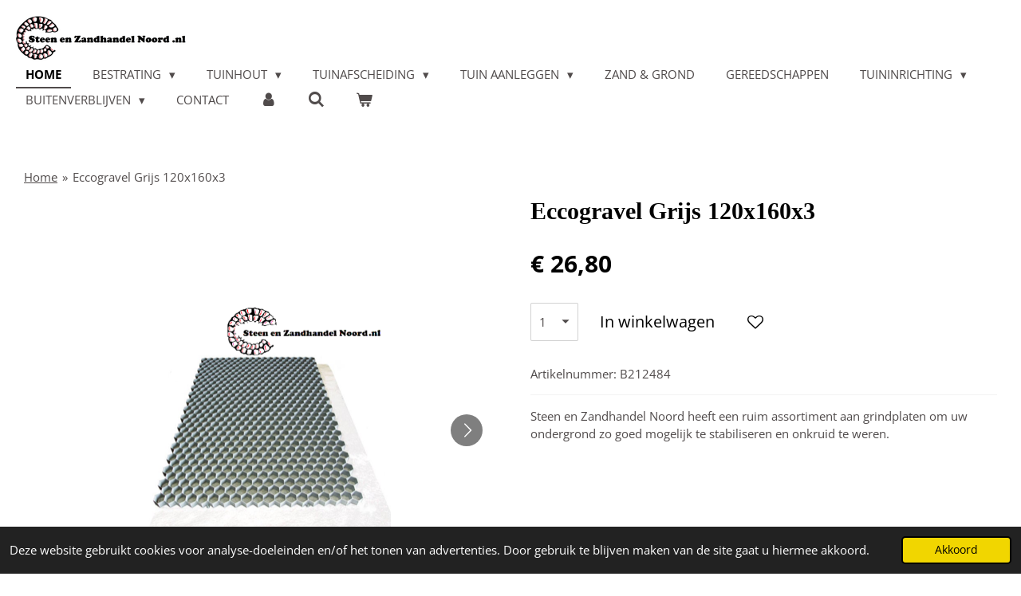

--- FILE ---
content_type: text/html; charset=UTF-8
request_url: https://www.steenenzandhandelnoord.nl/product/3875864/eccogravel-grijs-120x160x3
body_size: 22163
content:
<!DOCTYPE html>
<html lang="nl">
    <head>
        <meta http-equiv="Content-Type" content="text/html; charset=utf-8">
        <meta name="viewport" content="width=device-width, initial-scale=1.0, maximum-scale=5.0">
        <meta http-equiv="X-UA-Compatible" content="IE=edge">
        <link rel="canonical" href="https://www.steenenzandhandelnoord.nl/product/3875864/eccogravel-grijs-120x160x3">
        <link rel="sitemap" type="application/xml" href="https://www.steenenzandhandelnoord.nl/sitemap.xml">
        <meta property="og:title" content="Eccogravel Grijs 120x160x3 | Steen en Zandhandel Noord">
        <meta property="og:url" content="https://www.steenenzandhandelnoord.nl/product/3875864/eccogravel-grijs-120x160x3">
        <base href="https://www.steenenzandhandelnoord.nl/">
        <meta name="description" property="og:description" content="Steen en Zandhandel Noord heeft een ruim assortiment aan grindplaten om uw ondergrond zo goed mogelijk te stabiliseren en onkruid te weren.&amp;nbsp;">
                <script nonce="2b572e305a29ae0d863301d2e3c1af68">
            
            window.JOUWWEB = window.JOUWWEB || {};
            window.JOUWWEB.application = window.JOUWWEB.application || {};
            window.JOUWWEB.application = {"backends":[{"domain":"jouwweb.nl","freeDomain":"jouwweb.site"},{"domain":"webador.com","freeDomain":"webadorsite.com"},{"domain":"webador.de","freeDomain":"webadorsite.com"},{"domain":"webador.fr","freeDomain":"webadorsite.com"},{"domain":"webador.es","freeDomain":"webadorsite.com"},{"domain":"webador.it","freeDomain":"webadorsite.com"},{"domain":"jouwweb.be","freeDomain":"jouwweb.site"},{"domain":"webador.ie","freeDomain":"webadorsite.com"},{"domain":"webador.co.uk","freeDomain":"webadorsite.com"},{"domain":"webador.at","freeDomain":"webadorsite.com"},{"domain":"webador.be","freeDomain":"webadorsite.com"},{"domain":"webador.ch","freeDomain":"webadorsite.com"},{"domain":"webador.ch","freeDomain":"webadorsite.com"},{"domain":"webador.mx","freeDomain":"webadorsite.com"},{"domain":"webador.com","freeDomain":"webadorsite.com"},{"domain":"webador.dk","freeDomain":"webadorsite.com"},{"domain":"webador.se","freeDomain":"webadorsite.com"},{"domain":"webador.no","freeDomain":"webadorsite.com"},{"domain":"webador.fi","freeDomain":"webadorsite.com"},{"domain":"webador.ca","freeDomain":"webadorsite.com"},{"domain":"webador.ca","freeDomain":"webadorsite.com"},{"domain":"webador.pl","freeDomain":"webadorsite.com"},{"domain":"webador.com.au","freeDomain":"webadorsite.com"},{"domain":"webador.nz","freeDomain":"webadorsite.com"}],"editorLocale":"nl-NL","editorTimezone":"Europe\/Amsterdam","editorLanguage":"nl","analytics4TrackingId":"G-E6PZPGE4QM","analyticsDimensions":[],"backendDomain":"www.jouwweb.nl","backendShortDomain":"jouwweb.nl","backendKey":"jouwweb-nl","freeWebsiteDomain":"jouwweb.site","noSsl":false,"build":{"reference":"0004716"},"linkHostnames":["www.jouwweb.nl","www.webador.com","www.webador.de","www.webador.fr","www.webador.es","www.webador.it","www.jouwweb.be","www.webador.ie","www.webador.co.uk","www.webador.at","www.webador.be","www.webador.ch","fr.webador.ch","www.webador.mx","es.webador.com","www.webador.dk","www.webador.se","www.webador.no","www.webador.fi","www.webador.ca","fr.webador.ca","www.webador.pl","www.webador.com.au","www.webador.nz"],"assetsUrl":"https:\/\/assets.jwwb.nl","loginUrl":"https:\/\/www.jouwweb.nl\/inloggen","publishUrl":"https:\/\/www.jouwweb.nl\/v2\/website\/1876723\/publish-proxy","adminUserOrIp":false,"pricing":{"plans":{"lite":{"amount":"700","currency":"EUR"},"pro":{"amount":"1200","currency":"EUR"},"business":{"amount":"2400","currency":"EUR"}},"yearlyDiscount":{"price":{"amount":"4800","currency":"EUR"},"ratio":0.17,"percent":"17%","discountPrice":{"amount":"4800","currency":"EUR"},"termPricePerMonth":{"amount":"2400","currency":"EUR"},"termPricePerYear":{"amount":"24000","currency":"EUR"}}},"hcUrl":{"add-product-variants":"https:\/\/help.jouwweb.nl\/hc\/nl\/articles\/28594307773201","basic-vs-advanced-shipping":"https:\/\/help.jouwweb.nl\/hc\/nl\/articles\/28594268794257","html-in-head":"https:\/\/help.jouwweb.nl\/hc\/nl\/articles\/28594336422545","link-domain-name":"https:\/\/help.jouwweb.nl\/hc\/nl\/articles\/28594325307409","optimize-for-mobile":"https:\/\/help.jouwweb.nl\/hc\/nl\/articles\/28594312927121","seo":"https:\/\/help.jouwweb.nl\/hc\/nl\/sections\/28507243966737","transfer-domain-name":"https:\/\/help.jouwweb.nl\/hc\/nl\/articles\/28594325232657","website-not-secure":"https:\/\/help.jouwweb.nl\/hc\/nl\/articles\/28594252935825"}};
            window.JOUWWEB.brand = {"type":"jouwweb","name":"JouwWeb","domain":"JouwWeb.nl","supportEmail":"support@jouwweb.nl"};
                    
                window.JOUWWEB = window.JOUWWEB || {};
                window.JOUWWEB.websiteRendering = {"locale":"nl-NL","timezone":"Europe\/Amsterdam","routes":{"api\/upload\/product-field":"\/_api\/upload\/product-field","checkout\/cart":"\/winkelwagen","payment":"\/bestelling-afronden\/:publicOrderId","payment\/forward":"\/bestelling-afronden\/:publicOrderId\/forward","public-order":"\/bestelling\/:publicOrderId","checkout\/authorize":"\/winkelwagen\/authorize\/:gateway","wishlist":"\/verlanglijst"}};
                                                    window.JOUWWEB.website = {"id":1876723,"locale":"nl-NL","enabled":true,"title":"Steen en Zandhandel Noord","hasTitle":true,"roleOfLoggedInUser":null,"ownerLocale":"nl-NL","plan":"business","freeWebsiteDomain":"jouwweb.site","backendKey":"jouwweb-nl","currency":"EUR","defaultLocale":"nl-NL","url":"https:\/\/www.steenenzandhandelnoord.nl\/","homepageSegmentId":7116787,"category":"webshop","isOffline":false,"isPublished":true,"locales":["nl-NL"],"allowed":{"ads":false,"credits":true,"externalLinks":true,"slideshow":true,"customDefaultSlideshow":true,"hostedAlbums":true,"moderators":true,"mailboxQuota":10,"statisticsVisitors":true,"statisticsDetailed":true,"statisticsMonths":-1,"favicon":true,"password":true,"freeDomains":0,"freeMailAccounts":1,"canUseLanguages":false,"fileUpload":true,"legacyFontSize":false,"webshop":true,"products":-1,"imageText":false,"search":true,"audioUpload":true,"videoUpload":5000,"allowDangerousForms":false,"allowHtmlCode":true,"mobileBar":true,"sidebar":false,"poll":false,"allowCustomForms":true,"allowBusinessListing":true,"allowCustomAnalytics":true,"allowAccountingLink":true,"digitalProducts":true,"sitemapElement":false},"mobileBar":{"enabled":true,"theme":"accent","email":{"active":true,"value":"info@steenenzandhandelnoord.nl"},"location":{"active":false},"phone":{"active":true,"value":"+31629504974"},"whatsapp":{"active":true,"value":"+31629504974"},"social":{"active":true,"network":"facebook","value":"steenenzandhandelnoord"}},"webshop":{"enabled":true,"currency":"EUR","taxEnabled":true,"taxInclusive":true,"vatDisclaimerVisible":false,"orderNotice":"<p>Indien je speciale wensen hebt kun je deze doorgeven via het Opmerkingen-veld in de laatste stap.<\/p>","orderConfirmation":null,"freeShipping":false,"freeShippingAmount":"0.00","shippingDisclaimerVisible":false,"pickupAllowed":true,"couponAllowed":true,"detailsPageAvailable":true,"socialMediaVisible":false,"termsPage":7535933,"termsPageUrl":"\/algemene-voorwaarden","extraTerms":null,"pricingVisible":true,"orderButtonVisible":true,"shippingAdvanced":true,"shippingAdvancedBackEnd":true,"soldOutVisible":true,"backInStockNotificationEnabled":false,"canAddProducts":true,"nextOrderNumber":807,"allowedServicePoints":[],"sendcloudConfigured":false,"sendcloudFallbackPublicKey":"a3d50033a59b4a598f1d7ce7e72aafdf","taxExemptionAllowed":true,"invoiceComment":null,"emptyCartVisible":true,"minimumOrderPrice":null,"productNumbersEnabled":true,"wishlistEnabled":true,"hideTaxOnCart":false},"isTreatedAsWebshop":true};                            window.JOUWWEB.cart = {"products":[],"coupon":null,"shippingCountryCode":null,"shippingChoice":null,"breakdown":[]};                            window.JOUWWEB.scripts = ["website-rendering\/webshop"];                        window.parent.JOUWWEB.colorPalette = window.JOUWWEB.colorPalette;
        </script>
                <title>Eccogravel Grijs 120x160x3 | Steen en Zandhandel Noord</title>
                                            <link href="https://primary.jwwb.nl/public/k/x/s/temp-nxjkxktuoiavmnyaowaw/touch-icon-iphone.png?bust=1615041304" rel="apple-touch-icon" sizes="60x60">                                                <link href="https://primary.jwwb.nl/public/k/x/s/temp-nxjkxktuoiavmnyaowaw/touch-icon-ipad.png?bust=1615041304" rel="apple-touch-icon" sizes="76x76">                                                <link href="https://primary.jwwb.nl/public/k/x/s/temp-nxjkxktuoiavmnyaowaw/touch-icon-iphone-retina.png?bust=1615041304" rel="apple-touch-icon" sizes="120x120">                                                <link href="https://primary.jwwb.nl/public/k/x/s/temp-nxjkxktuoiavmnyaowaw/touch-icon-ipad-retina.png?bust=1615041304" rel="apple-touch-icon" sizes="152x152">                                                <link href="https://primary.jwwb.nl/public/k/x/s/temp-nxjkxktuoiavmnyaowaw/favicon.png?bust=1615041304" rel="shortcut icon">                                                <link href="https://primary.jwwb.nl/public/k/x/s/temp-nxjkxktuoiavmnyaowaw/favicon.png?bust=1615041304" rel="icon">                                        <meta property="og:image" content="https&#x3A;&#x2F;&#x2F;primary.jwwb.nl&#x2F;public&#x2F;k&#x2F;x&#x2F;s&#x2F;temp-nxjkxktuoiavmnyaowaw&#x2F;75tf79&#x2F;pasted-imagewedfeb282024130908gmt0100midden-europesestandaardtijd.png">
                    <meta property="og:image" content="https&#x3A;&#x2F;&#x2F;primary.jwwb.nl&#x2F;public&#x2F;k&#x2F;x&#x2F;s&#x2F;temp-nxjkxktuoiavmnyaowaw&#x2F;9om7l9&#x2F;pasted-imagewedfeb282024131244gmt0100midden-europesestandaardtijd.png">
                    <meta property="og:image" content="https&#x3A;&#x2F;&#x2F;primary.jwwb.nl&#x2F;public&#x2F;k&#x2F;x&#x2F;s&#x2F;temp-nxjkxktuoiavmnyaowaw&#x2F;y55yyv&#x2F;pasted-imagewedfeb282024131416gmt0100midden-europesestandaardtijd.png">
                    <meta property="og:image" content="https&#x3A;&#x2F;&#x2F;primary.jwwb.nl&#x2F;public&#x2F;k&#x2F;x&#x2F;s&#x2F;temp-nxjkxktuoiavmnyaowaw&#x2F;nu4wa3&#x2F;pasted-imagewedfeb282024131448gmt0100midden-europesestandaardtijd.png">
                    <meta property="og:image" content="https&#x3A;&#x2F;&#x2F;primary.jwwb.nl&#x2F;public&#x2F;k&#x2F;x&#x2F;s&#x2F;temp-nxjkxktuoiavmnyaowaw&#x2F;db6wl9&#x2F;ideal.png">
                                    <meta name="twitter:card" content="summary_large_image">
                        <meta property="twitter:image" content="https&#x3A;&#x2F;&#x2F;primary.jwwb.nl&#x2F;public&#x2F;k&#x2F;x&#x2F;s&#x2F;temp-nxjkxktuoiavmnyaowaw&#x2F;75tf79&#x2F;pasted-imagewedfeb282024130908gmt0100midden-europesestandaardtijd.png">
                                                    <meta name="google-site-verification" content="BPSCBE4WR0t298d4_FMrcjcDOMRrfJqpycZBCHyws9Y" />                            <script src="https://plausible.io/js/script.manual.js" nonce="2b572e305a29ae0d863301d2e3c1af68" data-turbo-track="reload" defer data-domain="shard23.jouwweb.nl"></script>
<link rel="stylesheet" type="text/css" href="https://gfonts.jwwb.nl/css?display=fallback&amp;family=Open+Sans%3A400%2C700%2C400italic%2C700italic" nonce="2b572e305a29ae0d863301d2e3c1af68" data-turbo-track="dynamic">
<script src="https://assets.jwwb.nl/assets/build/website-rendering/nl-NL.js?bust=af8dcdef13a1895089e9" nonce="2b572e305a29ae0d863301d2e3c1af68" data-turbo-track="reload" defer></script>
<script src="https://assets.jwwb.nl/assets/website-rendering/runtime.d9e65c74d3b5e295ad0f.js?bust=5de238b33c4b1a20f3c0" nonce="2b572e305a29ae0d863301d2e3c1af68" data-turbo-track="reload" defer></script>
<script src="https://assets.jwwb.nl/assets/website-rendering/103.3d75ec3708e54af67f50.js?bust=cb0aa3c978e146edbd0d" nonce="2b572e305a29ae0d863301d2e3c1af68" data-turbo-track="reload" defer></script>
<script src="https://assets.jwwb.nl/assets/website-rendering/main.6c004a767490927f72a8.js?bust=0aecfeb21e6e5b700b49" nonce="2b572e305a29ae0d863301d2e3c1af68" data-turbo-track="reload" defer></script>
<link rel="preload" href="https://assets.jwwb.nl/assets/website-rendering/styles.f78188d346eb1faf64a5.css?bust=7a6e6f2cb6becdc09bb5" as="style">
<link rel="preload" href="https://assets.jwwb.nl/assets/website-rendering/fonts/icons-website-rendering/font/website-rendering.woff2?bust=bd2797014f9452dadc8e" as="font" crossorigin>
<link rel="preconnect" href="https://gfonts.jwwb.nl">
<link rel="stylesheet" type="text/css" href="https://assets.jwwb.nl/assets/website-rendering/styles.f78188d346eb1faf64a5.css?bust=7a6e6f2cb6becdc09bb5" nonce="2b572e305a29ae0d863301d2e3c1af68" data-turbo-track="dynamic">
<link rel="preconnect" href="https://assets.jwwb.nl">
<link rel="stylesheet" type="text/css" href="https://primary.jwwb.nl/public/k/x/s/temp-nxjkxktuoiavmnyaowaw/style.css?bust=1768377009" nonce="2b572e305a29ae0d863301d2e3c1af68" data-turbo-track="dynamic">    </head>
    <body
        id="top"
        class="jw-is-no-slideshow jw-header-is-image jw-is-segment-product jw-is-frontend jw-is-no-sidebar jw-is-no-messagebar jw-is-no-touch-device jw-is-no-mobile"
                                    data-jouwweb-page="3875864"
                                                data-jouwweb-segment-id="3875864"
                                                data-jouwweb-segment-type="product"
                                                data-template-threshold="960"
                                                data-template-name="business-banner&#x7C;business-shop"
                            itemscope
        itemtype="https://schema.org/Product"
    >
                                    <meta itemprop="url" content="https://www.steenenzandhandelnoord.nl/product/3875864/eccogravel-grijs-120x160x3">
        <div class="jw-background"></div>
        <div class="jw-body">
            <div class="jw-mobile-menu jw-mobile-is-logo js-mobile-menu">
            <button
            type="button"
            class="jw-mobile-menu__button jw-mobile-toggle"
            aria-label="Open / sluit menu"
        >
            <span class="jw-icon-burger"></span>
        </button>
        <div class="jw-mobile-header jw-mobile-header--image">
        <a            class="jw-mobile-header-content"
                            href="/"
                        >
                            <img class="jw-mobile-logo jw-mobile-logo--landscape" src="https://primary.jwwb.nl/public/k/x/s/temp-nxjkxktuoiavmnyaowaw/6op08c/logo-2.png?enable-io=true&amp;enable=upscale&amp;height=70" srcset="https://primary.jwwb.nl/public/k/x/s/temp-nxjkxktuoiavmnyaowaw/6op08c/logo-2.png?enable-io=true&amp;enable=upscale&amp;height=70 1x, https://primary.jwwb.nl/public/k/x/s/temp-nxjkxktuoiavmnyaowaw/6op08c/logo-2.png?enable-io=true&amp;enable=upscale&amp;height=140&amp;quality=70 2x" alt="Steen en Zandhandel Noord" title="Steen en Zandhandel Noord">                                </a>
    </div>

        <a
        href="/winkelwagen"
        class="jw-mobile-menu__button jw-mobile-header-cart">
        <span class="jw-icon-badge-wrapper">
            <span class="website-rendering-icon-basket"></span>
            <span class="jw-icon-badge hidden"></span>
        </span>
    </a>
    
    </div>
    <div class="jw-mobile-menu-search jw-mobile-menu-search--hidden">
        <form
            action="/zoeken"
            method="get"
            class="jw-mobile-menu-search__box"
        >
            <input
                type="text"
                name="q"
                value=""
                placeholder="Zoeken..."
                class="jw-mobile-menu-search__input"
            >
            <button type="submit" class="jw-btn jw-btn--style-flat jw-mobile-menu-search__button">
                <span class="website-rendering-icon-search"></span>
            </button>
            <button type="button" class="jw-btn jw-btn--style-flat jw-mobile-menu-search__button js-cancel-search">
                <span class="website-rendering-icon-cancel"></span>
            </button>
        </form>
    </div>
            <script nonce="2b572e305a29ae0d863301d2e3c1af68">
    JOUWWEB.templateConfig = {
        header: {
            mobileSelector: '.jw-mobile-menu',
            updatePusher: function (headerHeight, state) {
                $('.jw-menu-clone').css('top', headerHeight);
            },
        },
    };
</script>
<header class="header-wrap js-topbar-content-container">
    <div class="header">
        <div class="jw-header-logo">
            <div
    id="jw-header-image-container"
    class="jw-header jw-header-image jw-header-image-toggle"
    style="flex-basis: 214px; max-width: 214px; flex-shrink: 1;"
>
            <a href="/">
        <img id="jw-header-image" data-image-id="51154976" srcset="https://primary.jwwb.nl/public/k/x/s/temp-nxjkxktuoiavmnyaowaw/6op08c/logo-2.png?enable-io=true&amp;width=214 214w, https://primary.jwwb.nl/public/k/x/s/temp-nxjkxktuoiavmnyaowaw/6op08c/logo-2.png?enable-io=true&amp;width=428 428w" class="jw-header-image" title="Steen en Zandhandel Noord" style="max-height: 80px;" sizes="214px" width="214" height="57" intrinsicsize="214.00 x 57.00" alt="Steen en Zandhandel Noord">                </a>
    </div>
        <div
    class="jw-header jw-header-title-container jw-header-text jw-header-text-toggle"
    data-stylable="true"
>
    <a        id="jw-header-title"
        class="jw-header-title"
                    href="/"
            >
        <span style="font-size: 70%; color: #202020;">Alles voor tuin en terras Gratis op te halen</span>    </a>
</div>
</div>
    </div>
    <nav class="menu jw-menu-copy">
        <ul
    id="jw-menu"
    class="jw-menu jw-menu-horizontal"
            >
            <li
    class="jw-menu-item jw-menu-is-active"
>
        <a        class="jw-menu-link js-active-menu-item"
        href="/"                                            data-page-link-id="7116787"
                            >
                <span class="">
            Home        </span>
            </a>
                </li>
            <li
    class="jw-menu-item jw-menu-has-submenu"
>
        <a        class="jw-menu-link"
        href="/bestrating"                                            data-page-link-id="7123565"
                            >
                <span class="">
            Bestrating        </span>
                    <span class="jw-arrow jw-arrow-toplevel"></span>
            </a>
                    <ul
            class="jw-submenu"
                    >
                            <li
    class="jw-menu-item jw-menu-has-submenu"
>
        <a        class="jw-menu-link"
        href="/bestrating/tegels"                                            data-page-link-id="27857628"
                            >
                <span class="">
            Tegels        </span>
                    <span class="jw-arrow"></span>
            </a>
                    <ul
            class="jw-submenu"
                    >
                            <li
    class="jw-menu-item"
>
        <a        class="jw-menu-link"
        href="/bestrating/tegels/keramische-tegels"                                            data-page-link-id="7516601"
                            >
                <span class="">
            Keramische tegels        </span>
            </a>
                </li>
                            <li
    class="jw-menu-item"
>
        <a        class="jw-menu-link"
        href="/bestrating/tegels/betonnen-tegels"                                            data-page-link-id="7158632"
                            >
                <span class="">
            Betonnen Tegels        </span>
            </a>
                </li>
                            <li
    class="jw-menu-item"
>
        <a        class="jw-menu-link"
        href="/bestrating/tegels/rubbertegels"                                            data-page-link-id="7490495"
                            >
                <span class="">
            Rubbertegels        </span>
            </a>
                </li>
                    </ul>
        </li>
                            <li
    class="jw-menu-item jw-menu-has-submenu"
>
        <a        class="jw-menu-link"
        href="/bestrating/stenen-en-klinkers"                                            data-page-link-id="27831113"
                            >
                <span class="">
            Stenen en Klinkers        </span>
                    <span class="jw-arrow"></span>
            </a>
                    <ul
            class="jw-submenu"
                    >
                            <li
    class="jw-menu-item"
>
        <a        class="jw-menu-link"
        href="/bestrating/stenen-en-klinkers/betonnen-stenen-en-klinkers"                                            data-page-link-id="18854579"
                            >
                <span class="">
            Betonnen stenen en klinkers        </span>
            </a>
                </li>
                            <li
    class="jw-menu-item"
>
        <a        class="jw-menu-link"
        href="/bestrating/stenen-en-klinkers/gebakken-bestrating"                                            data-page-link-id="15700049"
                            >
                <span class="">
            Gebakken bestrating        </span>
            </a>
                </li>
                            <li
    class="jw-menu-item"
>
        <a        class="jw-menu-link"
        href="/bestrating/stenen-en-klinkers/zoak-klinkers"                                            data-page-link-id="27831268"
                            >
                <span class="">
            Zoak Klinkers        </span>
            </a>
                </li>
                    </ul>
        </li>
                            <li
    class="jw-menu-item jw-menu-has-submenu"
>
        <a        class="jw-menu-link"
        href="/bestrating/grind-split"                                            data-page-link-id="7123570"
                            >
                <span class="">
            Grind &amp; Split        </span>
                    <span class="jw-arrow"></span>
            </a>
                    <ul
            class="jw-submenu"
                    >
                            <li
    class="jw-menu-item"
>
        <a        class="jw-menu-link"
        href="/bestrating/grind-split/bigbag-s"                                            data-page-link-id="7389313"
                            >
                <span class="">
            Bigbag&#039;s        </span>
            </a>
                </li>
                            <li
    class="jw-menu-item"
>
        <a        class="jw-menu-link"
        href="/bestrating/grind-split/grindplaten"                                            data-page-link-id="7389316"
                            >
                <span class="">
            Grindplaten        </span>
            </a>
                </li>
                            <li
    class="jw-menu-item"
>
        <a        class="jw-menu-link"
        href="/bestrating/grind-split/zakgoed"                                            data-page-link-id="7389318"
                            >
                <span class="">
            Zakgoed        </span>
            </a>
                </li>
                    </ul>
        </li>
                            <li
    class="jw-menu-item"
>
        <a        class="jw-menu-link"
        href="/bestrating/halfverharding"                                            data-page-link-id="18714203"
                            >
                <span class="">
            Halfverharding        </span>
            </a>
                </li>
                            <li
    class="jw-menu-item jw-menu-has-submenu"
>
        <a        class="jw-menu-link"
        href="/bestrating/opsluitbanden"                                            data-page-link-id="7123580"
                            >
                <span class="">
            Opsluitbanden        </span>
                    <span class="jw-arrow"></span>
            </a>
                    <ul
            class="jw-submenu"
                    >
                            <li
    class="jw-menu-item"
>
        <a        class="jw-menu-link"
        href="/bestrating/opsluitbanden/opsluitbanden-1"                                            data-page-link-id="7389063"
                            >
                <span class="">
            Opsluitbanden        </span>
            </a>
                </li>
                            <li
    class="jw-menu-item"
>
        <a        class="jw-menu-link"
        href="/bestrating/opsluitbanden/palissaden-betonbielzen"                                            data-page-link-id="7389058"
                            >
                <span class="">
            Palissaden &amp; Betonbielzen        </span>
            </a>
                </li>
                            <li
    class="jw-menu-item"
>
        <a        class="jw-menu-link"
        href="/bestrating/opsluitbanden/u-l-elementen"                                            data-page-link-id="7389062"
                            >
                <span class="">
            U&amp;L Elementen        </span>
            </a>
                </li>
                    </ul>
        </li>
                            <li
    class="jw-menu-item"
>
        <a        class="jw-menu-link"
        href="/bestrating/stapelblokken"                                            data-page-link-id="7123589"
                            >
                <span class="">
            Stapelblokken        </span>
            </a>
                </li>
                            <li
    class="jw-menu-item"
>
        <a        class="jw-menu-link"
        href="/bestrating/traptreden-vijver-en-afdekranden"                                            data-page-link-id="7180404"
                            >
                <span class="">
            Traptreden, vijver- en afdekranden        </span>
            </a>
                </li>
                            <li
    class="jw-menu-item jw-menu-has-submenu"
>
        <a        class="jw-menu-link"
        href="/bestrating/aanlegproducten"                                            data-page-link-id="7402409"
                            >
                <span class="">
            Aanlegproducten        </span>
                    <span class="jw-arrow"></span>
            </a>
                    <ul
            class="jw-submenu"
                    >
                            <li
    class="jw-menu-item"
>
        <a        class="jw-menu-link"
        href="/bestrating/aanlegproducten/voegmiddelen"                                            data-page-link-id="9474809"
                            >
                <span class="">
            Voegmiddelen        </span>
            </a>
                </li>
                            <li
    class="jw-menu-item"
>
        <a        class="jw-menu-link"
        href="/bestrating/aanlegproducten/lijmen-kitten"                                            data-page-link-id="21315446"
                            >
                <span class="">
            Lijmen &amp; Kitten        </span>
            </a>
                </li>
                            <li
    class="jw-menu-item"
>
        <a        class="jw-menu-link"
        href="/bestrating/aanlegproducten/reinigings-onderhoudsmiddelen"                                            data-page-link-id="21316726"
                            >
                <span class="">
            Reinigings- &amp; onderhoudsmiddelen        </span>
            </a>
                </li>
                            <li
    class="jw-menu-item"
>
        <a        class="jw-menu-link"
        href="/bestrating/aanlegproducten/hulpmiddelen"                                            data-page-link-id="20620378"
                            >
                <span class="">
            Hulpmiddelen        </span>
            </a>
                </li>
                            <li
    class="jw-menu-item"
>
        <a        class="jw-menu-link"
        href="/bestrating/aanlegproducten/terrasstabilisatie"                                            data-page-link-id="21238173"
                            >
                <span class="">
            Terrasstabilisatie        </span>
            </a>
                </li>
                    </ul>
        </li>
                    </ul>
        </li>
            <li
    class="jw-menu-item jw-menu-has-submenu"
>
        <a        class="jw-menu-link"
        href="/tuinhout"                                            data-page-link-id="7123727"
                            >
                <span class="">
            Tuinhout        </span>
                    <span class="jw-arrow jw-arrow-toplevel"></span>
            </a>
                    <ul
            class="jw-submenu"
                    >
                            <li
    class="jw-menu-item"
>
        <a        class="jw-menu-link"
        href="/tuinhout/palen"                                            data-page-link-id="13371051"
                            >
                <span class="">
            Palen        </span>
            </a>
                </li>
                            <li
    class="jw-menu-item"
>
        <a        class="jw-menu-link"
        href="/tuinhout/planken"                                            data-page-link-id="13371059"
                            >
                <span class="">
            Planken        </span>
            </a>
                </li>
                            <li
    class="jw-menu-item"
>
        <a        class="jw-menu-link"
        href="/tuinhout/balken"                                            data-page-link-id="13371071"
                            >
                <span class="">
            Balken        </span>
            </a>
                </li>
                            <li
    class="jw-menu-item"
>
        <a        class="jw-menu-link"
        href="/tuinhout/potdekselplanken"                                            data-page-link-id="13371089"
                            >
                <span class="">
            Potdekselplanken        </span>
            </a>
                </li>
                            <li
    class="jw-menu-item"
>
        <a        class="jw-menu-link"
        href="/tuinhout/rabat"                                            data-page-link-id="13387031"
                            >
                <span class="">
            Rabat        </span>
            </a>
                </li>
                            <li
    class="jw-menu-item"
>
        <a        class="jw-menu-link"
        href="/tuinhout/dakhout"                                            data-page-link-id="13440437"
                            >
                <span class="">
            Dakhout        </span>
            </a>
                </li>
                            <li
    class="jw-menu-item"
>
        <a        class="jw-menu-link"
        href="/tuinhout/hout-overige"                                            data-page-link-id="13387384"
                            >
                <span class="">
            Hout overige        </span>
            </a>
                </li>
                            <li
    class="jw-menu-item"
>
        <a        class="jw-menu-link"
        href="/tuinhout/deuren"                                            data-page-link-id="15247754"
                            >
                <span class="">
            Deuren        </span>
            </a>
                </li>
                            <li
    class="jw-menu-item"
>
        <a        class="jw-menu-link"
        href="/tuinhout/ramen"                                            data-page-link-id="15247749"
                            >
                <span class="">
            Ramen        </span>
            </a>
                </li>
                            <li
    class="jw-menu-item"
>
        <a        class="jw-menu-link"
        href="/tuinhout/damwanden-en-beschoeiingsplanken"                                            data-page-link-id="14968548"
                            >
                <span class="">
            Damwanden en Beschoeiïngsplanken        </span>
            </a>
                </li>
                            <li
    class="jw-menu-item jw-menu-has-submenu"
>
        <a        class="jw-menu-link"
        href="/tuinhout/bevestigingsmaterialen"                                            data-page-link-id="7516126"
                            >
                <span class="">
            Bevestigingsmaterialen        </span>
                    <span class="jw-arrow"></span>
            </a>
                    <ul
            class="jw-submenu"
                    >
                            <li
    class="jw-menu-item"
>
        <a        class="jw-menu-link"
        href="/tuinhout/bevestigingsmaterialen/deurbeslagen"                                            data-page-link-id="7516131"
                            >
                <span class="">
            Deurbeslagen        </span>
            </a>
                </li>
                            <li
    class="jw-menu-item"
>
        <a        class="jw-menu-link"
        href="/tuinhout/bevestigingsmaterialen/betonpoeren"                                            data-page-link-id="14471857"
                            >
                <span class="">
            Betonpoeren        </span>
            </a>
                </li>
                            <li
    class="jw-menu-item"
>
        <a        class="jw-menu-link"
        href="/tuinhout/bevestigingsmaterialen/overige-bevestigingsmaterialen"                                            data-page-link-id="7516135"
                            >
                <span class="">
            Overige bevestigingsmaterialen        </span>
            </a>
                </li>
                            <li
    class="jw-menu-item"
>
        <a        class="jw-menu-link"
        href="/tuinhout/bevestigingsmaterialen/duimen-en-hengen"                                            data-page-link-id="7516140"
                            >
                <span class="">
            Duimen en Hengen        </span>
            </a>
                </li>
                            <li
    class="jw-menu-item"
>
        <a        class="jw-menu-link"
        href="/tuinhout/bevestigingsmaterialen/schroeven-en-moeren-1"                                            data-page-link-id="7516143"
                            >
                <span class="">
            Schroeven en moeren        </span>
            </a>
                </li>
                    </ul>
        </li>
                            <li
    class="jw-menu-item"
>
        <a        class="jw-menu-link"
        href="/tuinhout/impregneer-verf-en-olie"                                            data-page-link-id="7123706"
                            >
                <span class="">
            Impregneer, verf en olie        </span>
            </a>
                </li>
                    </ul>
        </li>
            <li
    class="jw-menu-item jw-menu-has-submenu"
>
        <a        class="jw-menu-link"
        href="/tuinafscheiding"                                            data-page-link-id="13576822"
                            >
                <span class="">
            Tuinafscheiding        </span>
                    <span class="jw-arrow jw-arrow-toplevel"></span>
            </a>
                    <ul
            class="jw-submenu"
                    >
                            <li
    class="jw-menu-item"
>
        <a        class="jw-menu-link"
        href="/tuinafscheiding/betonpalen"                                            data-page-link-id="13576857"
                            >
                <span class="">
            Betonpalen        </span>
            </a>
                </li>
                            <li
    class="jw-menu-item"
>
        <a        class="jw-menu-link"
        href="/tuinafscheiding/betonschermen"                                            data-page-link-id="13576866"
                            >
                <span class="">
            Betonschermen        </span>
            </a>
                </li>
                            <li
    class="jw-menu-item"
>
        <a        class="jw-menu-link"
        href="/tuinafscheiding/schuttingschermen"                                            data-page-link-id="13576883"
                            >
                <span class="">
            Schuttingschermen        </span>
            </a>
                </li>
                            <li
    class="jw-menu-item"
>
        <a        class="jw-menu-link"
        href="/tuinafscheiding/toog-en-superieur-schermen"                                            data-page-link-id="13594042"
                            >
                <span class="">
            Toog- en Superieur schermen        </span>
            </a>
                </li>
                            <li
    class="jw-menu-item"
>
        <a        class="jw-menu-link"
        href="/tuinafscheiding/tuindeuren"                                            data-page-link-id="13576897"
                            >
                <span class="">
            Tuindeuren        </span>
            </a>
                </li>
                            <li
    class="jw-menu-item"
>
        <a        class="jw-menu-link"
        href="/tuinafscheiding/gaaselementen-en-trellis"                                            data-page-link-id="13576931"
                            >
                <span class="">
            Gaaselementen en Trellis        </span>
            </a>
                </li>
                            <li
    class="jw-menu-item"
>
        <a        class="jw-menu-link"
        href="/tuinafscheiding/hekwerken-en-poorten"                                            data-page-link-id="13576970"
                            >
                <span class="">
            Hekwerken en poorten        </span>
            </a>
                </li>
                            <li
    class="jw-menu-item"
>
        <a        class="jw-menu-link"
        href="/tuinafscheiding/natuurlijke-afscheidingen"                                            data-page-link-id="13576983"
                            >
                <span class="">
            Natuurlijke afscheidingen        </span>
            </a>
                </li>
                            <li
    class="jw-menu-item"
>
        <a        class="jw-menu-link"
        href="/tuinafscheiding/afdekkers-en-schutting-toebehoren"                                            data-page-link-id="13631289"
                            >
                <span class="">
            Afdekkers en schutting toebehoren        </span>
            </a>
                </li>
                    </ul>
        </li>
            <li
    class="jw-menu-item jw-menu-has-submenu"
>
        <a        class="jw-menu-link"
        href="/tuin-aanleggen"                                            data-page-link-id="7195025"
                            >
                <span class="">
            Tuin aanleggen        </span>
                    <span class="jw-arrow jw-arrow-toplevel"></span>
            </a>
                    <ul
            class="jw-submenu"
                    >
                            <li
    class="jw-menu-item"
>
        <a        class="jw-menu-link"
        href="/tuin-aanleggen/borders-en-houten-tegels"                                            data-page-link-id="14968418"
                            >
                <span class="">
            Borders en houten tegels        </span>
            </a>
                </li>
                            <li
    class="jw-menu-item"
>
        <a        class="jw-menu-link"
        href="/tuin-aanleggen/afwatering"                                            data-page-link-id="7195027"
                            >
                <span class="">
            Afwatering        </span>
            </a>
                </li>
                            <li
    class="jw-menu-item"
>
        <a        class="jw-menu-link"
        href="/tuin-aanleggen/antiworteldoek"                                            data-page-link-id="7195030"
                            >
                <span class="">
            Antiworteldoek        </span>
            </a>
                </li>
                            <li
    class="jw-menu-item"
>
        <a        class="jw-menu-link"
        href="/tuin-aanleggen/betongaas"                                            data-page-link-id="7195034"
                            >
                <span class="">
            Betongaas        </span>
            </a>
                </li>
                            <li
    class="jw-menu-item"
>
        <a        class="jw-menu-link"
        href="/tuin-aanleggen/folie-en-epdm"                                            data-page-link-id="9474835"
                            >
                <span class="">
            Folie en EPDM        </span>
            </a>
                </li>
                            <li
    class="jw-menu-item jw-menu-has-submenu"
>
        <a        class="jw-menu-link"
        href="/tuin-aanleggen/bevestigingsmaterialen-1"                                            data-page-link-id="7195039"
                            >
                <span class="">
            Bevestigingsmaterialen        </span>
                    <span class="jw-arrow"></span>
            </a>
                    <ul
            class="jw-submenu"
                    >
                            <li
    class="jw-menu-item"
>
        <a        class="jw-menu-link"
        href="/tuin-aanleggen/bevestigingsmaterialen-1/deurbeslagen-1"                                            data-page-link-id="7515665"
                            >
                <span class="">
            Deurbeslagen        </span>
            </a>
                </li>
                            <li
    class="jw-menu-item"
>
        <a        class="jw-menu-link"
        href="/tuin-aanleggen/bevestigingsmaterialen-1/overige-bevestigingsmaterialen-1"                                            data-page-link-id="7515671"
                            >
                <span class="">
            Overige bevestigingsmaterialen        </span>
            </a>
                </li>
                            <li
    class="jw-menu-item"
>
        <a        class="jw-menu-link"
        href="/tuin-aanleggen/bevestigingsmaterialen-1/betonpoeren-1"                                            data-page-link-id="7403502"
                            >
                <span class="">
            Betonpoeren        </span>
            </a>
                </li>
                    </ul>
        </li>
                            <li
    class="jw-menu-item"
>
        <a        class="jw-menu-link"
        href="/tuin-aanleggen/impregneer-verf-en-olie-1"                                            data-page-link-id="7195063"
                            >
                <span class="">
            Impregneer, verf en olie        </span>
            </a>
                </li>
                            <li
    class="jw-menu-item"
>
        <a        class="jw-menu-link"
        href="/tuin-aanleggen/kunstgras"                                            data-page-link-id="7195066"
                            >
                <span class="">
            Kunstgras        </span>
            </a>
                </li>
                    </ul>
        </li>
            <li
    class="jw-menu-item"
>
        <a        class="jw-menu-link"
        href="/zand-grond"                                            data-page-link-id="7119255"
                            >
                <span class="">
            Zand &amp; grond        </span>
            </a>
                </li>
            <li
    class="jw-menu-item"
>
        <a        class="jw-menu-link"
        href="/gereedschappen-1"                                            data-page-link-id="7561001"
                            >
                <span class="">
            Gereedschappen        </span>
            </a>
                </li>
            <li
    class="jw-menu-item jw-menu-has-submenu"
>
        <a        class="jw-menu-link"
        href="/tuininrichting"                                            data-page-link-id="7715710"
                            >
                <span class="">
            Tuininrichting        </span>
                    <span class="jw-arrow jw-arrow-toplevel"></span>
            </a>
                    <ul
            class="jw-submenu"
                    >
                            <li
    class="jw-menu-item jw-menu-has-submenu"
>
        <a        class="jw-menu-link"
        href="/tuininrichting/verlichting"                                            data-page-link-id="12261305"
                            >
                <span class="">
            Verlichting        </span>
                    <span class="jw-arrow"></span>
            </a>
                    <ul
            class="jw-submenu"
                    >
                            <li
    class="jw-menu-item"
>
        <a        class="jw-menu-link"
        href="/tuininrichting/verlichting/grondspots"                                            data-page-link-id="21524969"
                            >
                <span class="">
            Grondspots        </span>
            </a>
                </li>
                            <li
    class="jw-menu-item"
>
        <a        class="jw-menu-link"
        href="/tuininrichting/verlichting/prikspots"                                            data-page-link-id="21524976"
                            >
                <span class="">
            Prikspots        </span>
            </a>
                </li>
                            <li
    class="jw-menu-item"
>
        <a        class="jw-menu-link"
        href="/tuininrichting/verlichting/staande-lampen"                                            data-page-link-id="21524991"
                            >
                <span class="">
            Staande lampen        </span>
            </a>
                </li>
                            <li
    class="jw-menu-item"
>
        <a        class="jw-menu-link"
        href="/tuininrichting/verlichting/wandlampen"                                            data-page-link-id="21525004"
                            >
                <span class="">
            Wandlampen        </span>
            </a>
                </li>
                            <li
    class="jw-menu-item jw-menu-has-submenu"
>
        <a        class="jw-menu-link"
        href="/tuininrichting/verlichting/veranda-verlichting"                                            data-page-link-id="21677307"
                            >
                <span class="">
            Veranda Verlichting        </span>
                    <span class="jw-arrow"></span>
            </a>
                    <ul
            class="jw-submenu"
                    >
                            <li
    class="jw-menu-item"
>
        <a        class="jw-menu-link"
        href="/tuininrichting/verlichting/veranda-verlichting/inbouwspots"                                            data-page-link-id="25402543"
                            >
                <span class="">
            Inbouwspots        </span>
            </a>
                </li>
                            <li
    class="jw-menu-item"
>
        <a        class="jw-menu-link"
        href="/tuininrichting/verlichting/veranda-verlichting/opbouwspots"                                            data-page-link-id="25402552"
                            >
                <span class="">
            Opbouwspots        </span>
            </a>
                </li>
                            <li
    class="jw-menu-item"
>
        <a        class="jw-menu-link"
        href="/tuininrichting/verlichting/veranda-verlichting/wandlampen-1"                                            data-page-link-id="25402553"
                            >
                <span class="">
            Wandlampen        </span>
            </a>
                </li>
                            <li
    class="jw-menu-item"
>
        <a        class="jw-menu-link"
        href="/tuininrichting/verlichting/veranda-verlichting/led-strips"                                            data-page-link-id="25402557"
                            >
                <span class="">
            Led strips        </span>
            </a>
                </li>
                    </ul>
        </li>
                            <li
    class="jw-menu-item jw-menu-has-submenu"
>
        <a        class="jw-menu-link"
        href="/tuininrichting/verlichting/accessoires-1"                                            data-page-link-id="21525015"
                            >
                <span class="">
            Accessoires        </span>
                    <span class="jw-arrow"></span>
            </a>
                    <ul
            class="jw-submenu"
                    >
                            <li
    class="jw-menu-item"
>
        <a        class="jw-menu-link"
        href="/tuininrichting/verlichting/accessoires-1/transformators"                                            data-page-link-id="25395671"
                            >
                <span class="">
            Transformators        </span>
            </a>
                </li>
                            <li
    class="jw-menu-item"
>
        <a        class="jw-menu-link"
        href="/tuininrichting/verlichting/accessoires-1/receivers"                                            data-page-link-id="25395677"
                            >
                <span class="">
            Receivers        </span>
            </a>
                </li>
                            <li
    class="jw-menu-item"
>
        <a        class="jw-menu-link"
        href="/tuininrichting/verlichting/accessoires-1/led-dimmers"                                            data-page-link-id="25395684"
                            >
                <span class="">
            Led Dimmers        </span>
            </a>
                </li>
                            <li
    class="jw-menu-item"
>
        <a        class="jw-menu-link"
        href="/tuininrichting/verlichting/accessoires-1/kabels"                                            data-page-link-id="25395688"
                            >
                <span class="">
            Kabels        </span>
            </a>
                </li>
                            <li
    class="jw-menu-item"
>
        <a        class="jw-menu-link"
        href="/tuininrichting/verlichting/accessoires-1/connectors-fittingen"                                            data-page-link-id="25395698"
                            >
                <span class="">
            Connectors &amp; fittingen        </span>
            </a>
                </li>
                            <li
    class="jw-menu-item"
>
        <a        class="jw-menu-link"
        href="/tuininrichting/verlichting/accessoires-1/kabelverbinders"                                            data-page-link-id="25395699"
                            >
                <span class="">
            Kabelverbinders        </span>
            </a>
                </li>
                            <li
    class="jw-menu-item"
>
        <a        class="jw-menu-link"
        href="/tuininrichting/verlichting/accessoires-1/gatenzaag"                                            data-page-link-id="25395700"
                            >
                <span class="">
            Gatenzaag        </span>
            </a>
                </li>
                            <li
    class="jw-menu-item"
>
        <a        class="jw-menu-link"
        href="/tuininrichting/verlichting/accessoires-1/afstandsbediening"                                            data-page-link-id="25395703"
                            >
                <span class="">
            Afstandsbediening        </span>
            </a>
                </li>
                            <li
    class="jw-menu-item"
>
        <a        class="jw-menu-link"
        href="/tuininrichting/verlichting/accessoires-1/wandboxen"                                            data-page-link-id="25395706"
                            >
                <span class="">
            Wandboxen        </span>
            </a>
                </li>
                            <li
    class="jw-menu-item"
>
        <a        class="jw-menu-link"
        href="/tuininrichting/verlichting/accessoires-1/bewegingsmelders-schemerschakelaars"                                            data-page-link-id="25395708"
                            >
                <span class="">
            Bewegingsmelders &amp; schemerschakelaars        </span>
            </a>
                </li>
                    </ul>
        </li>
                    </ul>
        </li>
                            <li
    class="jw-menu-item jw-menu-has-submenu"
>
        <a        class="jw-menu-link"
        href="/tuininrichting/tuinmeubels"                                            data-page-link-id="14920454"
                            >
                <span class="">
            Tuinmeubels        </span>
                    <span class="jw-arrow"></span>
            </a>
                    <ul
            class="jw-submenu"
                    >
                            <li
    class="jw-menu-item"
>
        <a        class="jw-menu-link"
        href="/tuininrichting/tuinmeubels/picknickbanken"                                            data-page-link-id="7195087"
                            >
                <span class="">
            Picknickbanken        </span>
            </a>
                </li>
                            <li
    class="jw-menu-item"
>
        <a        class="jw-menu-link"
        href="/tuininrichting/tuinmeubels/tuinbanken"                                            data-page-link-id="7195085"
                            >
                <span class="">
            Tuinbanken        </span>
            </a>
                </li>
                            <li
    class="jw-menu-item"
>
        <a        class="jw-menu-link"
        href="/tuininrichting/tuinmeubels/tuintafels"                                            data-page-link-id="7195091"
                            >
                <span class="">
            Tuintafels        </span>
            </a>
                </li>
                            <li
    class="jw-menu-item"
>
        <a        class="jw-menu-link"
        href="/tuininrichting/tuinmeubels/tuinkasten"                                            data-page-link-id="14912045"
                            >
                <span class="">
            Tuinkasten        </span>
            </a>
                </li>
                    </ul>
        </li>
                            <li
    class="jw-menu-item jw-menu-has-submenu"
>
        <a        class="jw-menu-link"
        href="/tuininrichting/vuurtafels"                                            data-page-link-id="20700637"
                            >
                <span class="">
            Vuurtafels        </span>
                    <span class="jw-arrow"></span>
            </a>
                    <ul
            class="jw-submenu"
                    >
                            <li
    class="jw-menu-item jw-menu-has-submenu"
>
        <a        class="jw-menu-link"
        href="/tuininrichting/vuurtafels/inbouw"                                            data-page-link-id="20700780"
                            >
                <span class="">
            Inbouw        </span>
                    <span class="jw-arrow"></span>
            </a>
                    <ul
            class="jw-submenu"
                    >
                            <li
    class="jw-menu-item"
>
        <a        class="jw-menu-link"
        href="/tuininrichting/vuurtafels/inbouw/inbouwbranders"                                            data-page-link-id="20700789"
                            >
                <span class="">
            Inbouwbranders        </span>
            </a>
                </li>
                            <li
    class="jw-menu-item"
>
        <a        class="jw-menu-link"
        href="/tuininrichting/vuurtafels/inbouw/wijnkoelers"                                            data-page-link-id="20700781"
                            >
                <span class="">
            Wijnkoelers        </span>
            </a>
                </li>
                    </ul>
        </li>
                            <li
    class="jw-menu-item"
>
        <a        class="jw-menu-link"
        href="/tuininrichting/vuurtafels/bijzettafels-vuurtafels"                                            data-page-link-id="20700803"
                            >
                <span class="">
            Bijzettafels vuurtafels        </span>
            </a>
                </li>
                            <li
    class="jw-menu-item jw-menu-has-submenu"
>
        <a        class="jw-menu-link"
        href="/tuininrichting/vuurtafels/accessoires-vuurtafels"                                            data-page-link-id="20700791"
                            >
                <span class="">
            Accessoires vuurtafels        </span>
                    <span class="jw-arrow"></span>
            </a>
                    <ul
            class="jw-submenu"
                    >
                            <li
    class="jw-menu-item"
>
        <a        class="jw-menu-link"
        href="/tuininrichting/vuurtafels/accessoires-vuurtafels/beschermhoezen"                                            data-page-link-id="20700797"
                            >
                <span class="">
            Beschermhoezen        </span>
            </a>
                </li>
                            <li
    class="jw-menu-item"
>
        <a        class="jw-menu-link"
        href="/tuininrichting/vuurtafels/accessoires-vuurtafels/deksels"                                            data-page-link-id="20700809"
                            >
                <span class="">
            Deksels        </span>
            </a>
                </li>
                            <li
    class="jw-menu-item"
>
        <a        class="jw-menu-link"
        href="/tuininrichting/vuurtafels/accessoires-vuurtafels/glazen-ombouw"                                            data-page-link-id="20700814"
                            >
                <span class="">
            Glazen ombouw        </span>
            </a>
                </li>
                            <li
    class="jw-menu-item"
>
        <a        class="jw-menu-link"
        href="/tuininrichting/vuurtafels/accessoires-vuurtafels/houtblokken"                                            data-page-link-id="20700820"
                            >
                <span class="">
            Houtblokken        </span>
            </a>
                </li>
                            <li
    class="jw-menu-item"
>
        <a        class="jw-menu-link"
        href="/tuininrichting/vuurtafels/accessoires-vuurtafels/side-tables"                                            data-page-link-id="20700828"
                            >
                <span class="">
            Side tables        </span>
            </a>
                </li>
                            <li
    class="jw-menu-item"
>
        <a        class="jw-menu-link"
        href="/tuininrichting/vuurtafels/accessoires-vuurtafels/grillen-en-bakken"                                            data-page-link-id="20700832"
                            >
                <span class="">
            Grillen en bakken        </span>
            </a>
                </li>
                            <li
    class="jw-menu-item"
>
        <a        class="jw-menu-link"
        href="/tuininrichting/vuurtafels/accessoires-vuurtafels/onderhoud"                                            data-page-link-id="20700834"
                            >
                <span class="">
            Onderhoud        </span>
            </a>
                </li>
                    </ul>
        </li>
                    </ul>
        </li>
                            <li
    class="jw-menu-item"
>
        <a        class="jw-menu-link"
        href="/tuininrichting/bloembakken"                                            data-page-link-id="7715846"
                            >
                <span class="">
            Bloembakken        </span>
            </a>
                </li>
                            <li
    class="jw-menu-item"
>
        <a        class="jw-menu-link"
        href="/tuininrichting/oppottafels-minigardens"                                            data-page-link-id="7716473"
                            >
                <span class="">
            Oppottafels &amp; Minigardens        </span>
            </a>
                </li>
                            <li
    class="jw-menu-item"
>
        <a        class="jw-menu-link"
        href="/tuininrichting/buitenkeukens"                                            data-page-link-id="14910782"
                            >
                <span class="">
            Buitenkeukens        </span>
            </a>
                </li>
                            <li
    class="jw-menu-item jw-menu-has-submenu"
>
        <a        class="jw-menu-link"
        href="/tuininrichting/buitenspelen"                                            data-page-link-id="7716577"
                            >
                <span class="">
            Buitenspelen        </span>
                    <span class="jw-arrow"></span>
            </a>
                    <ul
            class="jw-submenu"
                    >
                            <li
    class="jw-menu-item"
>
        <a        class="jw-menu-link"
        href="/tuininrichting/buitenspelen/zandbak"                                            data-page-link-id="7716593"
                            >
                <span class="">
            Zandbak        </span>
            </a>
                </li>
                            <li
    class="jw-menu-item"
>
        <a        class="jw-menu-link"
        href="/tuininrichting/buitenspelen/speeltoestellen"                                            data-page-link-id="7716686"
                            >
                <span class="">
            Speeltoestellen        </span>
            </a>
                </li>
                            <li
    class="jw-menu-item"
>
        <a        class="jw-menu-link"
        href="/tuininrichting/buitenspelen/kinderpicknicktafels"                                            data-page-link-id="14805540"
                            >
                <span class="">
            Kinderpicknicktafels        </span>
            </a>
                </li>
                            <li
    class="jw-menu-item"
>
        <a        class="jw-menu-link"
        href="/tuininrichting/buitenspelen/kindertuingereedschappen"                                            data-page-link-id="7716855"
                            >
                <span class="">
            Kindertuingereedschappen        </span>
            </a>
                </li>
                            <li
    class="jw-menu-item"
>
        <a        class="jw-menu-link"
        href="/tuininrichting/buitenspelen/speelaccessoires"                                            data-page-link-id="14805728"
                            >
                <span class="">
            Speelaccessoires        </span>
            </a>
                </li>
                    </ul>
        </li>
                            <li
    class="jw-menu-item"
>
        <a        class="jw-menu-link"
        href="/tuininrichting/rozenbogen"                                            data-page-link-id="21407665"
                            >
                <span class="">
            Rozenbogen        </span>
            </a>
                </li>
                    </ul>
        </li>
            <li
    class="jw-menu-item jw-menu-has-submenu"
>
        <a        class="jw-menu-link"
        href="/buitenverblijven"                                            data-page-link-id="14912839"
                            >
                <span class="">
            Buitenverblijven        </span>
                    <span class="jw-arrow jw-arrow-toplevel"></span>
            </a>
                    <ul
            class="jw-submenu"
                    >
                            <li
    class="jw-menu-item"
>
        <a        class="jw-menu-link"
        href="/buitenverblijven/veranda-s"                                            data-page-link-id="14912847"
                            >
                <span class="">
            Veranda&#039;s        </span>
            </a>
                </li>
                            <li
    class="jw-menu-item"
>
        <a        class="jw-menu-link"
        href="/buitenverblijven/tuinhuizen"                                            data-page-link-id="14912853"
                            >
                <span class="">
            Tuinhuizen        </span>
            </a>
                </li>
                            <li
    class="jw-menu-item"
>
        <a        class="jw-menu-link"
        href="/buitenverblijven/pergola"                                            data-page-link-id="7123691"
                            >
                <span class="">
            Pergola        </span>
            </a>
                </li>
                    </ul>
        </li>
            <li
    class="jw-menu-item"
>
        <a        class="jw-menu-link"
        href="/contact"                                            data-page-link-id="7119258"
                            >
                <span class="">
            Contact        </span>
            </a>
                </li>
            <li
    class="jw-menu-item"
>
        <a        class="jw-menu-link jw-menu-link--icon"
        href="/account"                                                            title="Account"
            >
                                <span class="website-rendering-icon-user"></span>
                            <span class="hidden-desktop-horizontal-menu">
            Account        </span>
            </a>
                </li>
            <li
    class="jw-menu-item jw-menu-search-item"
>
        <button        class="jw-menu-link jw-menu-link--icon jw-text-button"
                                                                    title="Zoeken"
            >
                                <span class="website-rendering-icon-search"></span>
                            <span class="hidden-desktop-horizontal-menu">
            Zoeken        </span>
            </button>
                
            <div class="jw-popover-container jw-popover-container--inline is-hidden">
                <div class="jw-popover-backdrop"></div>
                <div class="jw-popover">
                    <div class="jw-popover__arrow"></div>
                    <div class="jw-popover__content jw-section-white">
                        <form  class="jw-search" action="/zoeken" method="get">
                            
                            <input class="jw-search__input" type="text" name="q" value="" placeholder="Zoeken..." >
                            <button class="jw-search__submit" type="submit">
                                <span class="website-rendering-icon-search"></span>
                            </button>
                        </form>
                    </div>
                </div>
            </div>
                        </li>
            <li
    class="jw-menu-item jw-menu-wishlist-item js-menu-wishlist-item jw-menu-wishlist-item--hidden"
>
        <a        class="jw-menu-link jw-menu-link--icon"
        href="/verlanglijst"                                                            title="Verlanglijst"
            >
                                    <span class="jw-icon-badge-wrapper">
                        <span class="website-rendering-icon-heart"></span>
                                            <span class="jw-icon-badge hidden">
                    0                </span>
                            <span class="hidden-desktop-horizontal-menu">
            Verlanglijst        </span>
            </a>
                </li>
            <li
    class="jw-menu-item js-menu-cart-item "
>
        <a        class="jw-menu-link jw-menu-link--icon"
        href="/winkelwagen"                                                            title="Winkelwagen"
            >
                                    <span class="jw-icon-badge-wrapper">
                        <span class="website-rendering-icon-basket"></span>
                                            <span class="jw-icon-badge hidden">
                    0                </span>
                            <span class="hidden-desktop-horizontal-menu">
            Winkelwagen        </span>
            </a>
                </li>
    
    </ul>

    <script nonce="2b572e305a29ae0d863301d2e3c1af68" id="jw-mobile-menu-template" type="text/template">
        <ul id="jw-menu" class="jw-menu jw-menu-horizontal jw-menu-spacing--mobile-bar">
                            <li
    class="jw-menu-item jw-menu-search-item"
>
                
                 <li class="jw-menu-item jw-mobile-menu-search-item">
                    <form class="jw-search" action="/zoeken" method="get">
                        <input class="jw-search__input" type="text" name="q" value="" placeholder="Zoeken...">
                        <button class="jw-search__submit" type="submit">
                            <span class="website-rendering-icon-search"></span>
                        </button>
                    </form>
                </li>
                        </li>
                            <li
    class="jw-menu-item jw-menu-is-active"
>
        <a        class="jw-menu-link js-active-menu-item"
        href="/"                                            data-page-link-id="7116787"
                            >
                <span class="">
            Home        </span>
            </a>
                </li>
                            <li
    class="jw-menu-item jw-menu-has-submenu"
>
        <a        class="jw-menu-link"
        href="/bestrating"                                            data-page-link-id="7123565"
                            >
                <span class="">
            Bestrating        </span>
                    <span class="jw-arrow jw-arrow-toplevel"></span>
            </a>
                    <ul
            class="jw-submenu"
                    >
                            <li
    class="jw-menu-item jw-menu-has-submenu"
>
        <a        class="jw-menu-link"
        href="/bestrating/tegels"                                            data-page-link-id="27857628"
                            >
                <span class="">
            Tegels        </span>
                    <span class="jw-arrow"></span>
            </a>
                    <ul
            class="jw-submenu"
                    >
                            <li
    class="jw-menu-item"
>
        <a        class="jw-menu-link"
        href="/bestrating/tegels/keramische-tegels"                                            data-page-link-id="7516601"
                            >
                <span class="">
            Keramische tegels        </span>
            </a>
                </li>
                            <li
    class="jw-menu-item"
>
        <a        class="jw-menu-link"
        href="/bestrating/tegels/betonnen-tegels"                                            data-page-link-id="7158632"
                            >
                <span class="">
            Betonnen Tegels        </span>
            </a>
                </li>
                            <li
    class="jw-menu-item"
>
        <a        class="jw-menu-link"
        href="/bestrating/tegels/rubbertegels"                                            data-page-link-id="7490495"
                            >
                <span class="">
            Rubbertegels        </span>
            </a>
                </li>
                    </ul>
        </li>
                            <li
    class="jw-menu-item jw-menu-has-submenu"
>
        <a        class="jw-menu-link"
        href="/bestrating/stenen-en-klinkers"                                            data-page-link-id="27831113"
                            >
                <span class="">
            Stenen en Klinkers        </span>
                    <span class="jw-arrow"></span>
            </a>
                    <ul
            class="jw-submenu"
                    >
                            <li
    class="jw-menu-item"
>
        <a        class="jw-menu-link"
        href="/bestrating/stenen-en-klinkers/betonnen-stenen-en-klinkers"                                            data-page-link-id="18854579"
                            >
                <span class="">
            Betonnen stenen en klinkers        </span>
            </a>
                </li>
                            <li
    class="jw-menu-item"
>
        <a        class="jw-menu-link"
        href="/bestrating/stenen-en-klinkers/gebakken-bestrating"                                            data-page-link-id="15700049"
                            >
                <span class="">
            Gebakken bestrating        </span>
            </a>
                </li>
                            <li
    class="jw-menu-item"
>
        <a        class="jw-menu-link"
        href="/bestrating/stenen-en-klinkers/zoak-klinkers"                                            data-page-link-id="27831268"
                            >
                <span class="">
            Zoak Klinkers        </span>
            </a>
                </li>
                    </ul>
        </li>
                            <li
    class="jw-menu-item jw-menu-has-submenu"
>
        <a        class="jw-menu-link"
        href="/bestrating/grind-split"                                            data-page-link-id="7123570"
                            >
                <span class="">
            Grind &amp; Split        </span>
                    <span class="jw-arrow"></span>
            </a>
                    <ul
            class="jw-submenu"
                    >
                            <li
    class="jw-menu-item"
>
        <a        class="jw-menu-link"
        href="/bestrating/grind-split/bigbag-s"                                            data-page-link-id="7389313"
                            >
                <span class="">
            Bigbag&#039;s        </span>
            </a>
                </li>
                            <li
    class="jw-menu-item"
>
        <a        class="jw-menu-link"
        href="/bestrating/grind-split/grindplaten"                                            data-page-link-id="7389316"
                            >
                <span class="">
            Grindplaten        </span>
            </a>
                </li>
                            <li
    class="jw-menu-item"
>
        <a        class="jw-menu-link"
        href="/bestrating/grind-split/zakgoed"                                            data-page-link-id="7389318"
                            >
                <span class="">
            Zakgoed        </span>
            </a>
                </li>
                    </ul>
        </li>
                            <li
    class="jw-menu-item"
>
        <a        class="jw-menu-link"
        href="/bestrating/halfverharding"                                            data-page-link-id="18714203"
                            >
                <span class="">
            Halfverharding        </span>
            </a>
                </li>
                            <li
    class="jw-menu-item jw-menu-has-submenu"
>
        <a        class="jw-menu-link"
        href="/bestrating/opsluitbanden"                                            data-page-link-id="7123580"
                            >
                <span class="">
            Opsluitbanden        </span>
                    <span class="jw-arrow"></span>
            </a>
                    <ul
            class="jw-submenu"
                    >
                            <li
    class="jw-menu-item"
>
        <a        class="jw-menu-link"
        href="/bestrating/opsluitbanden/opsluitbanden-1"                                            data-page-link-id="7389063"
                            >
                <span class="">
            Opsluitbanden        </span>
            </a>
                </li>
                            <li
    class="jw-menu-item"
>
        <a        class="jw-menu-link"
        href="/bestrating/opsluitbanden/palissaden-betonbielzen"                                            data-page-link-id="7389058"
                            >
                <span class="">
            Palissaden &amp; Betonbielzen        </span>
            </a>
                </li>
                            <li
    class="jw-menu-item"
>
        <a        class="jw-menu-link"
        href="/bestrating/opsluitbanden/u-l-elementen"                                            data-page-link-id="7389062"
                            >
                <span class="">
            U&amp;L Elementen        </span>
            </a>
                </li>
                    </ul>
        </li>
                            <li
    class="jw-menu-item"
>
        <a        class="jw-menu-link"
        href="/bestrating/stapelblokken"                                            data-page-link-id="7123589"
                            >
                <span class="">
            Stapelblokken        </span>
            </a>
                </li>
                            <li
    class="jw-menu-item"
>
        <a        class="jw-menu-link"
        href="/bestrating/traptreden-vijver-en-afdekranden"                                            data-page-link-id="7180404"
                            >
                <span class="">
            Traptreden, vijver- en afdekranden        </span>
            </a>
                </li>
                            <li
    class="jw-menu-item jw-menu-has-submenu"
>
        <a        class="jw-menu-link"
        href="/bestrating/aanlegproducten"                                            data-page-link-id="7402409"
                            >
                <span class="">
            Aanlegproducten        </span>
                    <span class="jw-arrow"></span>
            </a>
                    <ul
            class="jw-submenu"
                    >
                            <li
    class="jw-menu-item"
>
        <a        class="jw-menu-link"
        href="/bestrating/aanlegproducten/voegmiddelen"                                            data-page-link-id="9474809"
                            >
                <span class="">
            Voegmiddelen        </span>
            </a>
                </li>
                            <li
    class="jw-menu-item"
>
        <a        class="jw-menu-link"
        href="/bestrating/aanlegproducten/lijmen-kitten"                                            data-page-link-id="21315446"
                            >
                <span class="">
            Lijmen &amp; Kitten        </span>
            </a>
                </li>
                            <li
    class="jw-menu-item"
>
        <a        class="jw-menu-link"
        href="/bestrating/aanlegproducten/reinigings-onderhoudsmiddelen"                                            data-page-link-id="21316726"
                            >
                <span class="">
            Reinigings- &amp; onderhoudsmiddelen        </span>
            </a>
                </li>
                            <li
    class="jw-menu-item"
>
        <a        class="jw-menu-link"
        href="/bestrating/aanlegproducten/hulpmiddelen"                                            data-page-link-id="20620378"
                            >
                <span class="">
            Hulpmiddelen        </span>
            </a>
                </li>
                            <li
    class="jw-menu-item"
>
        <a        class="jw-menu-link"
        href="/bestrating/aanlegproducten/terrasstabilisatie"                                            data-page-link-id="21238173"
                            >
                <span class="">
            Terrasstabilisatie        </span>
            </a>
                </li>
                    </ul>
        </li>
                    </ul>
        </li>
                            <li
    class="jw-menu-item jw-menu-has-submenu"
>
        <a        class="jw-menu-link"
        href="/tuinhout"                                            data-page-link-id="7123727"
                            >
                <span class="">
            Tuinhout        </span>
                    <span class="jw-arrow jw-arrow-toplevel"></span>
            </a>
                    <ul
            class="jw-submenu"
                    >
                            <li
    class="jw-menu-item"
>
        <a        class="jw-menu-link"
        href="/tuinhout/palen"                                            data-page-link-id="13371051"
                            >
                <span class="">
            Palen        </span>
            </a>
                </li>
                            <li
    class="jw-menu-item"
>
        <a        class="jw-menu-link"
        href="/tuinhout/planken"                                            data-page-link-id="13371059"
                            >
                <span class="">
            Planken        </span>
            </a>
                </li>
                            <li
    class="jw-menu-item"
>
        <a        class="jw-menu-link"
        href="/tuinhout/balken"                                            data-page-link-id="13371071"
                            >
                <span class="">
            Balken        </span>
            </a>
                </li>
                            <li
    class="jw-menu-item"
>
        <a        class="jw-menu-link"
        href="/tuinhout/potdekselplanken"                                            data-page-link-id="13371089"
                            >
                <span class="">
            Potdekselplanken        </span>
            </a>
                </li>
                            <li
    class="jw-menu-item"
>
        <a        class="jw-menu-link"
        href="/tuinhout/rabat"                                            data-page-link-id="13387031"
                            >
                <span class="">
            Rabat        </span>
            </a>
                </li>
                            <li
    class="jw-menu-item"
>
        <a        class="jw-menu-link"
        href="/tuinhout/dakhout"                                            data-page-link-id="13440437"
                            >
                <span class="">
            Dakhout        </span>
            </a>
                </li>
                            <li
    class="jw-menu-item"
>
        <a        class="jw-menu-link"
        href="/tuinhout/hout-overige"                                            data-page-link-id="13387384"
                            >
                <span class="">
            Hout overige        </span>
            </a>
                </li>
                            <li
    class="jw-menu-item"
>
        <a        class="jw-menu-link"
        href="/tuinhout/deuren"                                            data-page-link-id="15247754"
                            >
                <span class="">
            Deuren        </span>
            </a>
                </li>
                            <li
    class="jw-menu-item"
>
        <a        class="jw-menu-link"
        href="/tuinhout/ramen"                                            data-page-link-id="15247749"
                            >
                <span class="">
            Ramen        </span>
            </a>
                </li>
                            <li
    class="jw-menu-item"
>
        <a        class="jw-menu-link"
        href="/tuinhout/damwanden-en-beschoeiingsplanken"                                            data-page-link-id="14968548"
                            >
                <span class="">
            Damwanden en Beschoeiïngsplanken        </span>
            </a>
                </li>
                            <li
    class="jw-menu-item jw-menu-has-submenu"
>
        <a        class="jw-menu-link"
        href="/tuinhout/bevestigingsmaterialen"                                            data-page-link-id="7516126"
                            >
                <span class="">
            Bevestigingsmaterialen        </span>
                    <span class="jw-arrow"></span>
            </a>
                    <ul
            class="jw-submenu"
                    >
                            <li
    class="jw-menu-item"
>
        <a        class="jw-menu-link"
        href="/tuinhout/bevestigingsmaterialen/deurbeslagen"                                            data-page-link-id="7516131"
                            >
                <span class="">
            Deurbeslagen        </span>
            </a>
                </li>
                            <li
    class="jw-menu-item"
>
        <a        class="jw-menu-link"
        href="/tuinhout/bevestigingsmaterialen/betonpoeren"                                            data-page-link-id="14471857"
                            >
                <span class="">
            Betonpoeren        </span>
            </a>
                </li>
                            <li
    class="jw-menu-item"
>
        <a        class="jw-menu-link"
        href="/tuinhout/bevestigingsmaterialen/overige-bevestigingsmaterialen"                                            data-page-link-id="7516135"
                            >
                <span class="">
            Overige bevestigingsmaterialen        </span>
            </a>
                </li>
                            <li
    class="jw-menu-item"
>
        <a        class="jw-menu-link"
        href="/tuinhout/bevestigingsmaterialen/duimen-en-hengen"                                            data-page-link-id="7516140"
                            >
                <span class="">
            Duimen en Hengen        </span>
            </a>
                </li>
                            <li
    class="jw-menu-item"
>
        <a        class="jw-menu-link"
        href="/tuinhout/bevestigingsmaterialen/schroeven-en-moeren-1"                                            data-page-link-id="7516143"
                            >
                <span class="">
            Schroeven en moeren        </span>
            </a>
                </li>
                    </ul>
        </li>
                            <li
    class="jw-menu-item"
>
        <a        class="jw-menu-link"
        href="/tuinhout/impregneer-verf-en-olie"                                            data-page-link-id="7123706"
                            >
                <span class="">
            Impregneer, verf en olie        </span>
            </a>
                </li>
                    </ul>
        </li>
                            <li
    class="jw-menu-item jw-menu-has-submenu"
>
        <a        class="jw-menu-link"
        href="/tuinafscheiding"                                            data-page-link-id="13576822"
                            >
                <span class="">
            Tuinafscheiding        </span>
                    <span class="jw-arrow jw-arrow-toplevel"></span>
            </a>
                    <ul
            class="jw-submenu"
                    >
                            <li
    class="jw-menu-item"
>
        <a        class="jw-menu-link"
        href="/tuinafscheiding/betonpalen"                                            data-page-link-id="13576857"
                            >
                <span class="">
            Betonpalen        </span>
            </a>
                </li>
                            <li
    class="jw-menu-item"
>
        <a        class="jw-menu-link"
        href="/tuinafscheiding/betonschermen"                                            data-page-link-id="13576866"
                            >
                <span class="">
            Betonschermen        </span>
            </a>
                </li>
                            <li
    class="jw-menu-item"
>
        <a        class="jw-menu-link"
        href="/tuinafscheiding/schuttingschermen"                                            data-page-link-id="13576883"
                            >
                <span class="">
            Schuttingschermen        </span>
            </a>
                </li>
                            <li
    class="jw-menu-item"
>
        <a        class="jw-menu-link"
        href="/tuinafscheiding/toog-en-superieur-schermen"                                            data-page-link-id="13594042"
                            >
                <span class="">
            Toog- en Superieur schermen        </span>
            </a>
                </li>
                            <li
    class="jw-menu-item"
>
        <a        class="jw-menu-link"
        href="/tuinafscheiding/tuindeuren"                                            data-page-link-id="13576897"
                            >
                <span class="">
            Tuindeuren        </span>
            </a>
                </li>
                            <li
    class="jw-menu-item"
>
        <a        class="jw-menu-link"
        href="/tuinafscheiding/gaaselementen-en-trellis"                                            data-page-link-id="13576931"
                            >
                <span class="">
            Gaaselementen en Trellis        </span>
            </a>
                </li>
                            <li
    class="jw-menu-item"
>
        <a        class="jw-menu-link"
        href="/tuinafscheiding/hekwerken-en-poorten"                                            data-page-link-id="13576970"
                            >
                <span class="">
            Hekwerken en poorten        </span>
            </a>
                </li>
                            <li
    class="jw-menu-item"
>
        <a        class="jw-menu-link"
        href="/tuinafscheiding/natuurlijke-afscheidingen"                                            data-page-link-id="13576983"
                            >
                <span class="">
            Natuurlijke afscheidingen        </span>
            </a>
                </li>
                            <li
    class="jw-menu-item"
>
        <a        class="jw-menu-link"
        href="/tuinafscheiding/afdekkers-en-schutting-toebehoren"                                            data-page-link-id="13631289"
                            >
                <span class="">
            Afdekkers en schutting toebehoren        </span>
            </a>
                </li>
                    </ul>
        </li>
                            <li
    class="jw-menu-item jw-menu-has-submenu"
>
        <a        class="jw-menu-link"
        href="/tuin-aanleggen"                                            data-page-link-id="7195025"
                            >
                <span class="">
            Tuin aanleggen        </span>
                    <span class="jw-arrow jw-arrow-toplevel"></span>
            </a>
                    <ul
            class="jw-submenu"
                    >
                            <li
    class="jw-menu-item"
>
        <a        class="jw-menu-link"
        href="/tuin-aanleggen/borders-en-houten-tegels"                                            data-page-link-id="14968418"
                            >
                <span class="">
            Borders en houten tegels        </span>
            </a>
                </li>
                            <li
    class="jw-menu-item"
>
        <a        class="jw-menu-link"
        href="/tuin-aanleggen/afwatering"                                            data-page-link-id="7195027"
                            >
                <span class="">
            Afwatering        </span>
            </a>
                </li>
                            <li
    class="jw-menu-item"
>
        <a        class="jw-menu-link"
        href="/tuin-aanleggen/antiworteldoek"                                            data-page-link-id="7195030"
                            >
                <span class="">
            Antiworteldoek        </span>
            </a>
                </li>
                            <li
    class="jw-menu-item"
>
        <a        class="jw-menu-link"
        href="/tuin-aanleggen/betongaas"                                            data-page-link-id="7195034"
                            >
                <span class="">
            Betongaas        </span>
            </a>
                </li>
                            <li
    class="jw-menu-item"
>
        <a        class="jw-menu-link"
        href="/tuin-aanleggen/folie-en-epdm"                                            data-page-link-id="9474835"
                            >
                <span class="">
            Folie en EPDM        </span>
            </a>
                </li>
                            <li
    class="jw-menu-item jw-menu-has-submenu"
>
        <a        class="jw-menu-link"
        href="/tuin-aanleggen/bevestigingsmaterialen-1"                                            data-page-link-id="7195039"
                            >
                <span class="">
            Bevestigingsmaterialen        </span>
                    <span class="jw-arrow"></span>
            </a>
                    <ul
            class="jw-submenu"
                    >
                            <li
    class="jw-menu-item"
>
        <a        class="jw-menu-link"
        href="/tuin-aanleggen/bevestigingsmaterialen-1/deurbeslagen-1"                                            data-page-link-id="7515665"
                            >
                <span class="">
            Deurbeslagen        </span>
            </a>
                </li>
                            <li
    class="jw-menu-item"
>
        <a        class="jw-menu-link"
        href="/tuin-aanleggen/bevestigingsmaterialen-1/overige-bevestigingsmaterialen-1"                                            data-page-link-id="7515671"
                            >
                <span class="">
            Overige bevestigingsmaterialen        </span>
            </a>
                </li>
                            <li
    class="jw-menu-item"
>
        <a        class="jw-menu-link"
        href="/tuin-aanleggen/bevestigingsmaterialen-1/betonpoeren-1"                                            data-page-link-id="7403502"
                            >
                <span class="">
            Betonpoeren        </span>
            </a>
                </li>
                    </ul>
        </li>
                            <li
    class="jw-menu-item"
>
        <a        class="jw-menu-link"
        href="/tuin-aanleggen/impregneer-verf-en-olie-1"                                            data-page-link-id="7195063"
                            >
                <span class="">
            Impregneer, verf en olie        </span>
            </a>
                </li>
                            <li
    class="jw-menu-item"
>
        <a        class="jw-menu-link"
        href="/tuin-aanleggen/kunstgras"                                            data-page-link-id="7195066"
                            >
                <span class="">
            Kunstgras        </span>
            </a>
                </li>
                    </ul>
        </li>
                            <li
    class="jw-menu-item"
>
        <a        class="jw-menu-link"
        href="/zand-grond"                                            data-page-link-id="7119255"
                            >
                <span class="">
            Zand &amp; grond        </span>
            </a>
                </li>
                            <li
    class="jw-menu-item"
>
        <a        class="jw-menu-link"
        href="/gereedschappen-1"                                            data-page-link-id="7561001"
                            >
                <span class="">
            Gereedschappen        </span>
            </a>
                </li>
                            <li
    class="jw-menu-item jw-menu-has-submenu"
>
        <a        class="jw-menu-link"
        href="/tuininrichting"                                            data-page-link-id="7715710"
                            >
                <span class="">
            Tuininrichting        </span>
                    <span class="jw-arrow jw-arrow-toplevel"></span>
            </a>
                    <ul
            class="jw-submenu"
                    >
                            <li
    class="jw-menu-item jw-menu-has-submenu"
>
        <a        class="jw-menu-link"
        href="/tuininrichting/verlichting"                                            data-page-link-id="12261305"
                            >
                <span class="">
            Verlichting        </span>
                    <span class="jw-arrow"></span>
            </a>
                    <ul
            class="jw-submenu"
                    >
                            <li
    class="jw-menu-item"
>
        <a        class="jw-menu-link"
        href="/tuininrichting/verlichting/grondspots"                                            data-page-link-id="21524969"
                            >
                <span class="">
            Grondspots        </span>
            </a>
                </li>
                            <li
    class="jw-menu-item"
>
        <a        class="jw-menu-link"
        href="/tuininrichting/verlichting/prikspots"                                            data-page-link-id="21524976"
                            >
                <span class="">
            Prikspots        </span>
            </a>
                </li>
                            <li
    class="jw-menu-item"
>
        <a        class="jw-menu-link"
        href="/tuininrichting/verlichting/staande-lampen"                                            data-page-link-id="21524991"
                            >
                <span class="">
            Staande lampen        </span>
            </a>
                </li>
                            <li
    class="jw-menu-item"
>
        <a        class="jw-menu-link"
        href="/tuininrichting/verlichting/wandlampen"                                            data-page-link-id="21525004"
                            >
                <span class="">
            Wandlampen        </span>
            </a>
                </li>
                            <li
    class="jw-menu-item jw-menu-has-submenu"
>
        <a        class="jw-menu-link"
        href="/tuininrichting/verlichting/veranda-verlichting"                                            data-page-link-id="21677307"
                            >
                <span class="">
            Veranda Verlichting        </span>
                    <span class="jw-arrow"></span>
            </a>
                    <ul
            class="jw-submenu"
                    >
                            <li
    class="jw-menu-item"
>
        <a        class="jw-menu-link"
        href="/tuininrichting/verlichting/veranda-verlichting/inbouwspots"                                            data-page-link-id="25402543"
                            >
                <span class="">
            Inbouwspots        </span>
            </a>
                </li>
                            <li
    class="jw-menu-item"
>
        <a        class="jw-menu-link"
        href="/tuininrichting/verlichting/veranda-verlichting/opbouwspots"                                            data-page-link-id="25402552"
                            >
                <span class="">
            Opbouwspots        </span>
            </a>
                </li>
                            <li
    class="jw-menu-item"
>
        <a        class="jw-menu-link"
        href="/tuininrichting/verlichting/veranda-verlichting/wandlampen-1"                                            data-page-link-id="25402553"
                            >
                <span class="">
            Wandlampen        </span>
            </a>
                </li>
                            <li
    class="jw-menu-item"
>
        <a        class="jw-menu-link"
        href="/tuininrichting/verlichting/veranda-verlichting/led-strips"                                            data-page-link-id="25402557"
                            >
                <span class="">
            Led strips        </span>
            </a>
                </li>
                    </ul>
        </li>
                            <li
    class="jw-menu-item jw-menu-has-submenu"
>
        <a        class="jw-menu-link"
        href="/tuininrichting/verlichting/accessoires-1"                                            data-page-link-id="21525015"
                            >
                <span class="">
            Accessoires        </span>
                    <span class="jw-arrow"></span>
            </a>
                    <ul
            class="jw-submenu"
                    >
                            <li
    class="jw-menu-item"
>
        <a        class="jw-menu-link"
        href="/tuininrichting/verlichting/accessoires-1/transformators"                                            data-page-link-id="25395671"
                            >
                <span class="">
            Transformators        </span>
            </a>
                </li>
                            <li
    class="jw-menu-item"
>
        <a        class="jw-menu-link"
        href="/tuininrichting/verlichting/accessoires-1/receivers"                                            data-page-link-id="25395677"
                            >
                <span class="">
            Receivers        </span>
            </a>
                </li>
                            <li
    class="jw-menu-item"
>
        <a        class="jw-menu-link"
        href="/tuininrichting/verlichting/accessoires-1/led-dimmers"                                            data-page-link-id="25395684"
                            >
                <span class="">
            Led Dimmers        </span>
            </a>
                </li>
                            <li
    class="jw-menu-item"
>
        <a        class="jw-menu-link"
        href="/tuininrichting/verlichting/accessoires-1/kabels"                                            data-page-link-id="25395688"
                            >
                <span class="">
            Kabels        </span>
            </a>
                </li>
                            <li
    class="jw-menu-item"
>
        <a        class="jw-menu-link"
        href="/tuininrichting/verlichting/accessoires-1/connectors-fittingen"                                            data-page-link-id="25395698"
                            >
                <span class="">
            Connectors &amp; fittingen        </span>
            </a>
                </li>
                            <li
    class="jw-menu-item"
>
        <a        class="jw-menu-link"
        href="/tuininrichting/verlichting/accessoires-1/kabelverbinders"                                            data-page-link-id="25395699"
                            >
                <span class="">
            Kabelverbinders        </span>
            </a>
                </li>
                            <li
    class="jw-menu-item"
>
        <a        class="jw-menu-link"
        href="/tuininrichting/verlichting/accessoires-1/gatenzaag"                                            data-page-link-id="25395700"
                            >
                <span class="">
            Gatenzaag        </span>
            </a>
                </li>
                            <li
    class="jw-menu-item"
>
        <a        class="jw-menu-link"
        href="/tuininrichting/verlichting/accessoires-1/afstandsbediening"                                            data-page-link-id="25395703"
                            >
                <span class="">
            Afstandsbediening        </span>
            </a>
                </li>
                            <li
    class="jw-menu-item"
>
        <a        class="jw-menu-link"
        href="/tuininrichting/verlichting/accessoires-1/wandboxen"                                            data-page-link-id="25395706"
                            >
                <span class="">
            Wandboxen        </span>
            </a>
                </li>
                            <li
    class="jw-menu-item"
>
        <a        class="jw-menu-link"
        href="/tuininrichting/verlichting/accessoires-1/bewegingsmelders-schemerschakelaars"                                            data-page-link-id="25395708"
                            >
                <span class="">
            Bewegingsmelders &amp; schemerschakelaars        </span>
            </a>
                </li>
                    </ul>
        </li>
                    </ul>
        </li>
                            <li
    class="jw-menu-item jw-menu-has-submenu"
>
        <a        class="jw-menu-link"
        href="/tuininrichting/tuinmeubels"                                            data-page-link-id="14920454"
                            >
                <span class="">
            Tuinmeubels        </span>
                    <span class="jw-arrow"></span>
            </a>
                    <ul
            class="jw-submenu"
                    >
                            <li
    class="jw-menu-item"
>
        <a        class="jw-menu-link"
        href="/tuininrichting/tuinmeubels/picknickbanken"                                            data-page-link-id="7195087"
                            >
                <span class="">
            Picknickbanken        </span>
            </a>
                </li>
                            <li
    class="jw-menu-item"
>
        <a        class="jw-menu-link"
        href="/tuininrichting/tuinmeubels/tuinbanken"                                            data-page-link-id="7195085"
                            >
                <span class="">
            Tuinbanken        </span>
            </a>
                </li>
                            <li
    class="jw-menu-item"
>
        <a        class="jw-menu-link"
        href="/tuininrichting/tuinmeubels/tuintafels"                                            data-page-link-id="7195091"
                            >
                <span class="">
            Tuintafels        </span>
            </a>
                </li>
                            <li
    class="jw-menu-item"
>
        <a        class="jw-menu-link"
        href="/tuininrichting/tuinmeubels/tuinkasten"                                            data-page-link-id="14912045"
                            >
                <span class="">
            Tuinkasten        </span>
            </a>
                </li>
                    </ul>
        </li>
                            <li
    class="jw-menu-item jw-menu-has-submenu"
>
        <a        class="jw-menu-link"
        href="/tuininrichting/vuurtafels"                                            data-page-link-id="20700637"
                            >
                <span class="">
            Vuurtafels        </span>
                    <span class="jw-arrow"></span>
            </a>
                    <ul
            class="jw-submenu"
                    >
                            <li
    class="jw-menu-item jw-menu-has-submenu"
>
        <a        class="jw-menu-link"
        href="/tuininrichting/vuurtafels/inbouw"                                            data-page-link-id="20700780"
                            >
                <span class="">
            Inbouw        </span>
                    <span class="jw-arrow"></span>
            </a>
                    <ul
            class="jw-submenu"
                    >
                            <li
    class="jw-menu-item"
>
        <a        class="jw-menu-link"
        href="/tuininrichting/vuurtafels/inbouw/inbouwbranders"                                            data-page-link-id="20700789"
                            >
                <span class="">
            Inbouwbranders        </span>
            </a>
                </li>
                            <li
    class="jw-menu-item"
>
        <a        class="jw-menu-link"
        href="/tuininrichting/vuurtafels/inbouw/wijnkoelers"                                            data-page-link-id="20700781"
                            >
                <span class="">
            Wijnkoelers        </span>
            </a>
                </li>
                    </ul>
        </li>
                            <li
    class="jw-menu-item"
>
        <a        class="jw-menu-link"
        href="/tuininrichting/vuurtafels/bijzettafels-vuurtafels"                                            data-page-link-id="20700803"
                            >
                <span class="">
            Bijzettafels vuurtafels        </span>
            </a>
                </li>
                            <li
    class="jw-menu-item jw-menu-has-submenu"
>
        <a        class="jw-menu-link"
        href="/tuininrichting/vuurtafels/accessoires-vuurtafels"                                            data-page-link-id="20700791"
                            >
                <span class="">
            Accessoires vuurtafels        </span>
                    <span class="jw-arrow"></span>
            </a>
                    <ul
            class="jw-submenu"
                    >
                            <li
    class="jw-menu-item"
>
        <a        class="jw-menu-link"
        href="/tuininrichting/vuurtafels/accessoires-vuurtafels/beschermhoezen"                                            data-page-link-id="20700797"
                            >
                <span class="">
            Beschermhoezen        </span>
            </a>
                </li>
                            <li
    class="jw-menu-item"
>
        <a        class="jw-menu-link"
        href="/tuininrichting/vuurtafels/accessoires-vuurtafels/deksels"                                            data-page-link-id="20700809"
                            >
                <span class="">
            Deksels        </span>
            </a>
                </li>
                            <li
    class="jw-menu-item"
>
        <a        class="jw-menu-link"
        href="/tuininrichting/vuurtafels/accessoires-vuurtafels/glazen-ombouw"                                            data-page-link-id="20700814"
                            >
                <span class="">
            Glazen ombouw        </span>
            </a>
                </li>
                            <li
    class="jw-menu-item"
>
        <a        class="jw-menu-link"
        href="/tuininrichting/vuurtafels/accessoires-vuurtafels/houtblokken"                                            data-page-link-id="20700820"
                            >
                <span class="">
            Houtblokken        </span>
            </a>
                </li>
                            <li
    class="jw-menu-item"
>
        <a        class="jw-menu-link"
        href="/tuininrichting/vuurtafels/accessoires-vuurtafels/side-tables"                                            data-page-link-id="20700828"
                            >
                <span class="">
            Side tables        </span>
            </a>
                </li>
                            <li
    class="jw-menu-item"
>
        <a        class="jw-menu-link"
        href="/tuininrichting/vuurtafels/accessoires-vuurtafels/grillen-en-bakken"                                            data-page-link-id="20700832"
                            >
                <span class="">
            Grillen en bakken        </span>
            </a>
                </li>
                            <li
    class="jw-menu-item"
>
        <a        class="jw-menu-link"
        href="/tuininrichting/vuurtafels/accessoires-vuurtafels/onderhoud"                                            data-page-link-id="20700834"
                            >
                <span class="">
            Onderhoud        </span>
            </a>
                </li>
                    </ul>
        </li>
                    </ul>
        </li>
                            <li
    class="jw-menu-item"
>
        <a        class="jw-menu-link"
        href="/tuininrichting/bloembakken"                                            data-page-link-id="7715846"
                            >
                <span class="">
            Bloembakken        </span>
            </a>
                </li>
                            <li
    class="jw-menu-item"
>
        <a        class="jw-menu-link"
        href="/tuininrichting/oppottafels-minigardens"                                            data-page-link-id="7716473"
                            >
                <span class="">
            Oppottafels &amp; Minigardens        </span>
            </a>
                </li>
                            <li
    class="jw-menu-item"
>
        <a        class="jw-menu-link"
        href="/tuininrichting/buitenkeukens"                                            data-page-link-id="14910782"
                            >
                <span class="">
            Buitenkeukens        </span>
            </a>
                </li>
                            <li
    class="jw-menu-item jw-menu-has-submenu"
>
        <a        class="jw-menu-link"
        href="/tuininrichting/buitenspelen"                                            data-page-link-id="7716577"
                            >
                <span class="">
            Buitenspelen        </span>
                    <span class="jw-arrow"></span>
            </a>
                    <ul
            class="jw-submenu"
                    >
                            <li
    class="jw-menu-item"
>
        <a        class="jw-menu-link"
        href="/tuininrichting/buitenspelen/zandbak"                                            data-page-link-id="7716593"
                            >
                <span class="">
            Zandbak        </span>
            </a>
                </li>
                            <li
    class="jw-menu-item"
>
        <a        class="jw-menu-link"
        href="/tuininrichting/buitenspelen/speeltoestellen"                                            data-page-link-id="7716686"
                            >
                <span class="">
            Speeltoestellen        </span>
            </a>
                </li>
                            <li
    class="jw-menu-item"
>
        <a        class="jw-menu-link"
        href="/tuininrichting/buitenspelen/kinderpicknicktafels"                                            data-page-link-id="14805540"
                            >
                <span class="">
            Kinderpicknicktafels        </span>
            </a>
                </li>
                            <li
    class="jw-menu-item"
>
        <a        class="jw-menu-link"
        href="/tuininrichting/buitenspelen/kindertuingereedschappen"                                            data-page-link-id="7716855"
                            >
                <span class="">
            Kindertuingereedschappen        </span>
            </a>
                </li>
                            <li
    class="jw-menu-item"
>
        <a        class="jw-menu-link"
        href="/tuininrichting/buitenspelen/speelaccessoires"                                            data-page-link-id="14805728"
                            >
                <span class="">
            Speelaccessoires        </span>
            </a>
                </li>
                    </ul>
        </li>
                            <li
    class="jw-menu-item"
>
        <a        class="jw-menu-link"
        href="/tuininrichting/rozenbogen"                                            data-page-link-id="21407665"
                            >
                <span class="">
            Rozenbogen        </span>
            </a>
                </li>
                    </ul>
        </li>
                            <li
    class="jw-menu-item jw-menu-has-submenu"
>
        <a        class="jw-menu-link"
        href="/buitenverblijven"                                            data-page-link-id="14912839"
                            >
                <span class="">
            Buitenverblijven        </span>
                    <span class="jw-arrow jw-arrow-toplevel"></span>
            </a>
                    <ul
            class="jw-submenu"
                    >
                            <li
    class="jw-menu-item"
>
        <a        class="jw-menu-link"
        href="/buitenverblijven/veranda-s"                                            data-page-link-id="14912847"
                            >
                <span class="">
            Veranda&#039;s        </span>
            </a>
                </li>
                            <li
    class="jw-menu-item"
>
        <a        class="jw-menu-link"
        href="/buitenverblijven/tuinhuizen"                                            data-page-link-id="14912853"
                            >
                <span class="">
            Tuinhuizen        </span>
            </a>
                </li>
                            <li
    class="jw-menu-item"
>
        <a        class="jw-menu-link"
        href="/buitenverblijven/pergola"                                            data-page-link-id="7123691"
                            >
                <span class="">
            Pergola        </span>
            </a>
                </li>
                    </ul>
        </li>
                            <li
    class="jw-menu-item"
>
        <a        class="jw-menu-link"
        href="/contact"                                            data-page-link-id="7119258"
                            >
                <span class="">
            Contact        </span>
            </a>
                </li>
                            <li
    class="jw-menu-item"
>
        <a        class="jw-menu-link jw-menu-link--icon"
        href="/account"                                                            title="Account"
            >
                                <span class="website-rendering-icon-user"></span>
                            <span class="hidden-desktop-horizontal-menu">
            Account        </span>
            </a>
                </li>
                            <li
    class="jw-menu-item jw-menu-wishlist-item js-menu-wishlist-item jw-menu-wishlist-item--hidden"
>
        <a        class="jw-menu-link jw-menu-link--icon"
        href="/verlanglijst"                                                            title="Verlanglijst"
            >
                                    <span class="jw-icon-badge-wrapper">
                        <span class="website-rendering-icon-heart"></span>
                                            <span class="jw-icon-badge hidden">
                    0                </span>
                            <span class="hidden-desktop-horizontal-menu">
            Verlanglijst        </span>
            </a>
                </li>
            
                    </ul>
    </script>
    </nav>
</header>
<div class="main-content">
    
<main class="block-content">
    <div data-section-name="content" class="jw-section jw-section-content jw-responsive">
        <div class="jw-strip jw-strip--default jw-strip--style-color jw-strip--primary jw-strip--color-default jw-strip--padding-start"><div class="jw-strip__content-container"><div class="jw-strip__content jw-responsive">    
                        <nav class="jw-breadcrumbs" aria-label="Kruimelpad"><ol><li><a href="/" class="jw-breadcrumbs__link">Home</a></li><li><span class="jw-breadcrumbs__separator" aria-hidden="true">&raquo;</span><a href="/product/3875864/eccogravel-grijs-120x160x3" class="jw-breadcrumbs__link jw-breadcrumbs__link--current" aria-current="page">Eccogravel Grijs 120x160x3</a></li></ol></nav>    <div
        class="product-page js-product-container"
        data-webshop-product="&#x7B;&quot;id&quot;&#x3A;3875864,&quot;title&quot;&#x3A;&quot;Eccogravel&#x20;Grijs&#x20;120x160x3&quot;,&quot;url&quot;&#x3A;&quot;&#x5C;&#x2F;product&#x5C;&#x2F;3875864&#x5C;&#x2F;eccogravel-grijs-120x160x3&quot;,&quot;variants&quot;&#x3A;&#x5B;&#x7B;&quot;id&quot;&#x3A;13075545,&quot;stock&quot;&#x3A;0,&quot;limited&quot;&#x3A;false,&quot;propertyValueIds&quot;&#x3A;&#x5B;&#x5D;,&quot;productNumber&quot;&#x3A;&quot;B212484&quot;&#x7D;&#x5D;,&quot;image&quot;&#x3A;&#x7B;&quot;id&quot;&#x3A;109601795,&quot;url&quot;&#x3A;&quot;https&#x3A;&#x5C;&#x2F;&#x5C;&#x2F;primary.jwwb.nl&#x5C;&#x2F;public&#x5C;&#x2F;k&#x5C;&#x2F;x&#x5C;&#x2F;s&#x5C;&#x2F;temp-nxjkxktuoiavmnyaowaw&#x5C;&#x2F;pasted-imagewedfeb282024130908gmt0100midden-europesestandaardtijd.png&quot;,&quot;width&quot;&#x3A;363,&quot;height&quot;&#x3A;349&#x7D;&#x7D;"
        data-is-detail-view="1"
    >
                <div class="product-page__top">
            <h1 class="product-page__heading" itemprop="name">
                Eccogravel Grijs 120x160x3            </h1>
                                        <meta itemprop="productID" content="B212484">
                    </div>
                                <div class="product-page__image-container">
                <div
                    class="image-gallery"
                    role="group"
                    aria-roledescription="carousel"
                    aria-label="Productafbeeldingen"
                >
                    <div class="image-gallery__main">
                        <div
                            class="image-gallery__slides"
                            aria-live="polite"
                            aria-atomic="false"
                        >
                                                                                            <div
                                    class="image-gallery__slide-container"
                                    role="group"
                                    aria-roledescription="slide"
                                    aria-hidden="false"
                                    aria-label="1 van 4"
                                >
                                    <a
                                        class="image-gallery__slide-item"
                                        href="https://primary.jwwb.nl/public/k/x/s/temp-nxjkxktuoiavmnyaowaw/75tf79/pasted-imagewedfeb282024130908gmt0100midden-europesestandaardtijd.png"
                                        data-width="363"
                                        data-height="349"
                                        data-image-id="109601795"
                                        tabindex="0"
                                    >
                                        <div class="image-gallery__slide-image">
                                            <img
                                                                                                    itemprop="image"
                                                    alt="Eccogravel&#x20;Grijs&#x20;120x160x3"
                                                                                                src="https://primary.jwwb.nl/public/k/x/s/temp-nxjkxktuoiavmnyaowaw/pasted-imagewedfeb282024130908gmt0100midden-europesestandaardtijd.png?enable-io=true&enable=upscale&width=600"
                                                srcset="https://primary.jwwb.nl/public/k/x/s/temp-nxjkxktuoiavmnyaowaw/75tf79/pasted-imagewedfeb282024130908gmt0100midden-europesestandaardtijd.png?enable-io=true&width=363 363w"
                                                sizes="(min-width: 960px) 50vw, 100vw"
                                                width="363"
                                                height="349"
                                            >
                                        </div>
                                    </a>
                                </div>
                                                                                            <div
                                    class="image-gallery__slide-container"
                                    role="group"
                                    aria-roledescription="slide"
                                    aria-hidden="true"
                                    aria-label="2 van 4"
                                >
                                    <a
                                        class="image-gallery__slide-item"
                                        href="https://primary.jwwb.nl/public/k/x/s/temp-nxjkxktuoiavmnyaowaw/9om7l9/pasted-imagewedfeb282024131244gmt0100midden-europesestandaardtijd.png"
                                        data-width="308"
                                        data-height="302"
                                        data-image-id="109602238"
                                        tabindex="-1"
                                    >
                                        <div class="image-gallery__slide-image">
                                            <img
                                                                                                    alt=""
                                                                                                src="https://primary.jwwb.nl/public/k/x/s/temp-nxjkxktuoiavmnyaowaw/pasted-imagewedfeb282024131244gmt0100midden-europesestandaardtijd.png?enable-io=true&enable=upscale&width=600"
                                                srcset="https://primary.jwwb.nl/public/k/x/s/temp-nxjkxktuoiavmnyaowaw/9om7l9/pasted-imagewedfeb282024131244gmt0100midden-europesestandaardtijd.png?enable-io=true&width=308 308w"
                                                sizes="(min-width: 960px) 50vw, 100vw"
                                                width="308"
                                                height="302"
                                            >
                                        </div>
                                    </a>
                                </div>
                                                                                            <div
                                    class="image-gallery__slide-container"
                                    role="group"
                                    aria-roledescription="slide"
                                    aria-hidden="true"
                                    aria-label="3 van 4"
                                >
                                    <a
                                        class="image-gallery__slide-item"
                                        href="https://primary.jwwb.nl/public/k/x/s/temp-nxjkxktuoiavmnyaowaw/y55yyv/pasted-imagewedfeb282024131416gmt0100midden-europesestandaardtijd.png"
                                        data-width="302"
                                        data-height="303"
                                        data-image-id="109602458"
                                        tabindex="-1"
                                    >
                                        <div class="image-gallery__slide-image">
                                            <img
                                                                                                    alt=""
                                                                                                src="https://primary.jwwb.nl/public/k/x/s/temp-nxjkxktuoiavmnyaowaw/pasted-imagewedfeb282024131416gmt0100midden-europesestandaardtijd.png?enable-io=true&enable=upscale&width=600"
                                                srcset="https://primary.jwwb.nl/public/k/x/s/temp-nxjkxktuoiavmnyaowaw/y55yyv/pasted-imagewedfeb282024131416gmt0100midden-europesestandaardtijd.png?enable-io=true&width=302 302w"
                                                sizes="(min-width: 960px) 50vw, 100vw"
                                                width="302"
                                                height="303"
                                            >
                                        </div>
                                    </a>
                                </div>
                                                                                            <div
                                    class="image-gallery__slide-container"
                                    role="group"
                                    aria-roledescription="slide"
                                    aria-hidden="true"
                                    aria-label="4 van 4"
                                >
                                    <a
                                        class="image-gallery__slide-item"
                                        href="https://primary.jwwb.nl/public/k/x/s/temp-nxjkxktuoiavmnyaowaw/nu4wa3/pasted-imagewedfeb282024131448gmt0100midden-europesestandaardtijd.png"
                                        data-width="298"
                                        data-height="298"
                                        data-image-id="109602515"
                                        tabindex="-1"
                                    >
                                        <div class="image-gallery__slide-image">
                                            <img
                                                                                                    alt=""
                                                                                                src="https://primary.jwwb.nl/public/k/x/s/temp-nxjkxktuoiavmnyaowaw/pasted-imagewedfeb282024131448gmt0100midden-europesestandaardtijd.png?enable-io=true&enable=upscale&width=600"
                                                srcset="https://primary.jwwb.nl/public/k/x/s/temp-nxjkxktuoiavmnyaowaw/nu4wa3/pasted-imagewedfeb282024131448gmt0100midden-europesestandaardtijd.png?enable-io=true&width=298 298w"
                                                sizes="(min-width: 960px) 50vw, 100vw"
                                                width="298"
                                                height="298"
                                            >
                                        </div>
                                    </a>
                                </div>
                                                    </div>
                        <div class="image-gallery__controls">
                            <button
                                type="button"
                                class="image-gallery__control image-gallery__control--prev image-gallery__control--disabled"
                                aria-label="Vorige afbeelding"
                            >
                                <span class="website-rendering-icon-left-open-big"></span>
                            </button>
                            <button
                                type="button"
                                class="image-gallery__control image-gallery__control--next"
                                aria-label="Volgende afbeelding"
                            >
                                <span class="website-rendering-icon-right-open-big"></span>
                            </button>
                        </div>
                    </div>
                                            <div
                            class="image-gallery__thumbnails"
                            role="group"
                            aria-label="Kies afbeelding om weer te geven."
                        >
                                                                                            <a
                                    class="image-gallery__thumbnail-item image-gallery__thumbnail-item--active"
                                    role="button"
                                    aria-disabled="true"
                                    aria-label="1 van 4"
                                    href="https://primary.jwwb.nl/public/k/x/s/temp-nxjkxktuoiavmnyaowaw/75tf79/pasted-imagewedfeb282024130908gmt0100midden-europesestandaardtijd.png"
                                    data-image-id="109601795"
                                >
                                    <div class="image-gallery__thumbnail-image">
                                        <img
                                            srcset="https://primary.jwwb.nl/public/k/x/s/temp-nxjkxktuoiavmnyaowaw/pasted-imagewedfeb282024130908gmt0100midden-europesestandaardtijd.png?enable-io=true&enable=upscale&fit=bounds&width=100&height=100 1x, https://primary.jwwb.nl/public/k/x/s/temp-nxjkxktuoiavmnyaowaw/pasted-imagewedfeb282024130908gmt0100midden-europesestandaardtijd.png?enable-io=true&enable=upscale&fit=bounds&width=200&height=200 2x"
                                            alt=""
                                            width="100"
                                            height="100"
                                        >
                                    </div>
                                </a>
                                                                                            <a
                                    class="image-gallery__thumbnail-item"
                                    role="button"
                                    aria-disabled="false"
                                    aria-label="2 van 4"
                                    href="https://primary.jwwb.nl/public/k/x/s/temp-nxjkxktuoiavmnyaowaw/9om7l9/pasted-imagewedfeb282024131244gmt0100midden-europesestandaardtijd.png"
                                    data-image-id="109602238"
                                >
                                    <div class="image-gallery__thumbnail-image">
                                        <img
                                            srcset="https://primary.jwwb.nl/public/k/x/s/temp-nxjkxktuoiavmnyaowaw/pasted-imagewedfeb282024131244gmt0100midden-europesestandaardtijd.png?enable-io=true&enable=upscale&fit=bounds&width=100&height=100 1x, https://primary.jwwb.nl/public/k/x/s/temp-nxjkxktuoiavmnyaowaw/pasted-imagewedfeb282024131244gmt0100midden-europesestandaardtijd.png?enable-io=true&enable=upscale&fit=bounds&width=200&height=200 2x"
                                            alt=""
                                            width="100"
                                            height="100"
                                        >
                                    </div>
                                </a>
                                                                                            <a
                                    class="image-gallery__thumbnail-item"
                                    role="button"
                                    aria-disabled="false"
                                    aria-label="3 van 4"
                                    href="https://primary.jwwb.nl/public/k/x/s/temp-nxjkxktuoiavmnyaowaw/y55yyv/pasted-imagewedfeb282024131416gmt0100midden-europesestandaardtijd.png"
                                    data-image-id="109602458"
                                >
                                    <div class="image-gallery__thumbnail-image">
                                        <img
                                            srcset="https://primary.jwwb.nl/public/k/x/s/temp-nxjkxktuoiavmnyaowaw/pasted-imagewedfeb282024131416gmt0100midden-europesestandaardtijd.png?enable-io=true&enable=upscale&fit=bounds&width=100&height=100 1x, https://primary.jwwb.nl/public/k/x/s/temp-nxjkxktuoiavmnyaowaw/pasted-imagewedfeb282024131416gmt0100midden-europesestandaardtijd.png?enable-io=true&enable=upscale&fit=bounds&width=200&height=200 2x"
                                            alt=""
                                            width="100"
                                            height="100"
                                        >
                                    </div>
                                </a>
                                                                                            <a
                                    class="image-gallery__thumbnail-item"
                                    role="button"
                                    aria-disabled="false"
                                    aria-label="4 van 4"
                                    href="https://primary.jwwb.nl/public/k/x/s/temp-nxjkxktuoiavmnyaowaw/nu4wa3/pasted-imagewedfeb282024131448gmt0100midden-europesestandaardtijd.png"
                                    data-image-id="109602515"
                                >
                                    <div class="image-gallery__thumbnail-image">
                                        <img
                                            srcset="https://primary.jwwb.nl/public/k/x/s/temp-nxjkxktuoiavmnyaowaw/pasted-imagewedfeb282024131448gmt0100midden-europesestandaardtijd.png?enable-io=true&enable=upscale&fit=bounds&width=100&height=100 1x, https://primary.jwwb.nl/public/k/x/s/temp-nxjkxktuoiavmnyaowaw/pasted-imagewedfeb282024131448gmt0100midden-europesestandaardtijd.png?enable-io=true&enable=upscale&fit=bounds&width=200&height=200 2x"
                                            alt=""
                                            width="100"
                                            height="100"
                                        >
                                    </div>
                                </a>
                                                    </div>
                                    </div>
            </div>
                <div class="product-page__container">
            <div itemprop="offers" itemscope itemtype="https://schema.org/Offer">
                                <meta itemprop="availability" content="https://schema.org/InStock">
                                                        <meta itemprop="price" content="26.80">
                    <meta itemprop="priceCurrency" content="EUR">
                    <div class="product-page__price-container">
                        <div class="product__price js-product-container__price">
                            <span class="product__price__price">€ 26,80</span>
                        </div>
                        <div class="product__free-shipping-motivator js-product-container__free-shipping-motivator"></div>
                    </div>
                                            <meta itemprop="sku" content="B212484">
                        <meta itemprop="gtin" content="B212484">
                                                </div>
                                    <div class="product-page__button-container">
                                    <div
    class="product-quantity-input"
    data-max-shown-quantity="10"
    data-max-quantity="-1"
    data-product-variant-id="13075545"
    data-removable="false"
    >
    <label>
        <span class="product-quantity-input__label">
            Aantal        </span>
        <input
            min="1"
                        value="1"
            class="jw-element-form-input-text product-quantity-input__input"
            type="number"
                    />
        <select
            class="jw-element-form-input-text product-quantity-input__select hidden"
                    >
        </select>
    </label>
    </div>
                                <button
    type="button"
    class="jw-btn product__add-to-cart js-product-container__button jw-btn--size-default"
    title="In&#x20;winkelwagen"
        >
    <span>In winkelwagen</span>
</button>
                
<button
    type="button"
    class="jw-btn jw-btn--icon-only product__add-to-wishlist js-product-container__wishlist-button jw-btn--size-default"
    title="Toevoegen&#x20;aan&#x20;verlanglijst"
    >
    <span>
        <i class="js-product-container__add-to-wishlist_icon website-rendering-icon-heart-empty"></i>
    </span>
</button>
            </div>
            <div class="product-page__button-notice hidden js-product-container__button-notice"></div>
                            <div class="product-page__number-container js-product-container__number-container">
                    <span class="product-page__number-label">Artikelnummer:</span>
                    <span class="product-page__number js-product-container__number">
                        B212484                    </span>
                </div>
            
                            <div class="product-page__description" itemprop="description">
                                        <p>Steen en Zandhandel Noord heeft een ruim assortiment aan grindplaten om uw ondergrond zo goed mogelijk te stabiliseren en onkruid te weren.&nbsp;</p>                </div>
                                            </div>
    </div>

    </div></div></div>
<div class="product-page__content">
    <div
    id="jw-element-112670850"
    data-jw-element-id="112670850"
        class="jw-tree-node jw-element jw-strip-root jw-tree-container jw-node-is-first-child jw-node-is-last-child"
>
    <div
    id="jw-element-348607477"
    data-jw-element-id="348607477"
        class="jw-tree-node jw-element jw-strip jw-tree-container jw-strip--default jw-strip--style-color jw-strip--color-default jw-strip--padding-both jw-node-is-first-child jw-strip--primary jw-node-is-last-child"
>
    <div class="jw-strip__content-container"><div class="jw-strip__content jw-responsive"><div
    id="jw-element-291216525"
    data-jw-element-id="291216525"
        class="jw-tree-node jw-element jw-image-text jw-node-is-first-child jw-node-is-last-child"
>
    <div class="jw-element-imagetext-text">
            <p><strong>Product omschrijving<br /></strong><span>ECCOgravel zijn sterke matten die gebruik worden onder grind en split. Deze matten zorgen er voor dat de grindverharding goed op zijn plaats blijft liggen. Tevens zijn de matten vorstbestendig. De matten zijn voorzien van een anti-worteldoek aan de onderzijde en zijn waterdoorlatend.&nbsp;</span></p>    </div>
</div></div></div></div></div></div>
            </div>
</main>
    </div>
<footer class="block-footer">
    <div
        data-section-name="footer"
        class="jw-section jw-section-footer jw-responsive"
    >
                <div class="jw-strip jw-strip--default jw-strip--style-color jw-strip--primary jw-strip--color-default jw-strip--padding-both"><div class="jw-strip__content-container"><div class="jw-strip__content jw-responsive">            <div
    id="jw-element-117116565"
    data-jw-element-id="117116565"
        class="jw-tree-node jw-element jw-simple-root jw-tree-container jw-node-is-first-child jw-node-is-last-child"
>
    <div
    id="jw-element-117115870"
    data-jw-element-id="117115870"
        class="jw-tree-node jw-element jw-columns jw-tree-container jw-tree-horizontal jw-columns--mode-flex jw-node-is-first-child jw-node-is-last-child"
>
    <div
    id="jw-element-117115871"
    data-jw-element-id="117115871"
            style="width: 20.52543500615%"
        class="jw-tree-node jw-element jw-column jw-tree-container jw-node-is-first-child jw-responsive lt300 lt400 lt480 lt540 lt600 lt640 lt800"
>
    <div
    id="jw-element-117115908"
    data-jw-element-id="117115908"
        class="jw-tree-node jw-element jw-image-text jw-node-is-first-child"
>
    <div class="jw-element-imagetext-text">
            <h3 class="jw-heading-70"><strong>Bezoekadres</strong></h3>
<p>Steen en Zandhandel Noord<br />Eideweg 36<br />9628 AR Siddeburen (Groningen)</p>
<p>&nbsp;</p>
<p>KVK:77776208<br /><strong style="font-size: 1.1rem; font-family: Arial, 'Helvetica Neue', Helvetica, sans-serif;"><br /></strong></p>
<p>&nbsp;</p>
<p><strong>C<span style="color: #ffffff;">ontact</span></strong></p>
<p><span style="color: #ffffff;">T:&nbsp;0598-232016</span><br /><span style="color: #ffffff;">E: <a data-jwlink-type="email" data-jwlink-identifier="info@steenenzandhandelnoord.nl" data-jwlink-title="info@steenenzandhandelnoord.nl" href="mailto:info@steenenzandhandelnoord.nl">info@steenenzandhandelnoord.nl</a></span></p>    </div>
</div><div
    id="jw-element-111341137"
    data-jw-element-id="111341137"
        class="jw-tree-node jw-element jw-social-share"
>
    <div class="jw-element-social-share" style="text-align: center">
    <div class="share-button-container share-button-container--buttons-mini share-button-container--align-center jw-element-content">
                                                                <a
                    class="share-button share-button--facebook jw-element-social-share-button jw-element-social-share-button-facebook "
                                            href=""
                        data-href-template="http://www.facebook.com/sharer/sharer.php?u=[url]"
                                                            rel="nofollow noopener noreferrer"
                    target="_blank"
                >
                    <span class="share-button__icon website-rendering-icon-facebook"></span>
                    <span class="share-button__label">Delen</span>
                </a>
                                                                                        <a
                    class="share-button share-button--linkedin jw-element-social-share-button jw-element-social-share-button-linkedin "
                                            href=""
                        data-href-template="http://www.linkedin.com/shareArticle?mini=true&amp;url=[url]"
                                                            rel="nofollow noopener noreferrer"
                    target="_blank"
                >
                    <span class="share-button__icon website-rendering-icon-linkedin"></span>
                    <span class="share-button__label">Share</span>
                </a>
                                                                                        <a
                    class="share-button share-button--whatsapp jw-element-social-share-button jw-element-social-share-button-whatsapp  share-button--mobile-only"
                                            href=""
                        data-href-template="whatsapp://send?text=[url]"
                                                            rel="nofollow noopener noreferrer"
                    target="_blank"
                >
                    <span class="share-button__icon website-rendering-icon-whatsapp"></span>
                    <span class="share-button__label">Delen</span>
                </a>
                                    </div>
    </div>
</div><div
    id="jw-element-111332477"
    data-jw-element-id="111332477"
        class="jw-tree-node jw-element jw-button jw-node-is-last-child"
>
    <div class="jw-btn-container&#x20;jw-btn-is-left">
            <a
                            href="&#x2F;_downloads&#x2F;51602489"
                                    title="Privacyverklaring&#x20;Steen&#x20;en&#x20;zandhandel&#x20;Noord.pdf"            class="jw-element-content&#x20;jw-btn&#x20;jw-btn--size-small&#x20;jw-btn--style-flat&#x20;jw-btn--roundness-square"
            style=""
        >
                        <div class="jw-btn-caption">
                Privacyverklaring            </div>
        </a>
    </div>
</div></div><div
    id="jw-element-117115872"
    data-jw-element-id="117115872"
            style="width: 19.795552150332%"
        class="jw-tree-node jw-element jw-column jw-tree-container jw-responsive lt300 lt400 lt480 lt540 lt600 lt640 lt800"
>
    <div
    id="jw-element-117117059"
    data-jw-element-id="117117059"
        class="jw-tree-node jw-element jw-image-text jw-node-is-first-child"
>
    <div class="jw-element-imagetext-text">
            <h3 class="jw-heading-70"><span style="font-family: 'Arial Black', 'Arial Bold', Gadget, Arial, sans-serif; font-size: 2.05rem; font-weight: bold;">Klantenservice</span></h3>
<p>&nbsp;</p>
<p><span style="color: #ffffff;"><a href="/contact" style="color: #ffffff;" data-jwlink-type="page" data-jwlink-identifier="7119258" data-jwlink-title="Contact">Contact</a></span><br /><a data-jwlink-type="page" data-jwlink-identifier="7415109" data-jwlink-title="Bestellen" href="/bestellen"><span style="color: #ffffff;">Bestellen&nbsp;en Betalen</span></a><br /><span style="color: #ffffff;"><a data-jwlink-type="page" data-jwlink-identifier="7415136" data-jwlink-title="Retouneren" href="/retouneren">Retourneren</a><br /><a data-jwlink-type="page" data-jwlink-identifier="7119915" data-jwlink-title="Levering" href="/levering">Levering</a><br /></span></p>
<p>&nbsp;</p>
<p>&nbsp;</p>
<p><span style="color: #ffffff;"><a href="/merken" style="color: #ffffff;" data-jwlink-type="page" data-jwlink-identifier="7414851" data-jwlink-title="Merken">Merken</a></span></p>
<p><span style="color: #ffffff;"><a data-jwlink-type="page" data-jwlink-identifier="7535933" data-jwlink-title="Algemene voorwaarden" href="/algemene-voorwaarden" style="color: #ffffff;">Algemene voorwaarden</a><br /><a data-jwlink-type="page" data-jwlink-identifier="7536197" data-jwlink-title="Privacy Policy" href="/privacy-policy">Privacy Policy</a><br /></span></p>
<p>&nbsp;</p>    </div>
</div><div
    id="jw-element-117124922"
    data-jw-element-id="117124922"
        class="jw-tree-node jw-element jw-image jw-node-is-last-child"
>
    <div
    class="jw-intent jw-element-image jw-element-content jw-element-image-is-left"
            style="width: 100%;"
    >
            
        
                <picture
            class="jw-element-image__image-wrapper jw-image-is-square jw-intrinsic"
            style="padding-top: 32.5203%;"
        >
                                            <img class="jw-element-image__image jw-intrinsic__item" style="--jw-element-image--pan-x: 0.5; --jw-element-image--pan-y: 0.5;" alt="" src="https://primary.jwwb.nl/public/k/x/s/temp-nxjkxktuoiavmnyaowaw/ideal.png" srcset="https://primary.jwwb.nl/public/k/x/s/temp-nxjkxktuoiavmnyaowaw/db6wl9/ideal.png?enable-io=true&amp;width=96 96w, https://primary.jwwb.nl/public/k/x/s/temp-nxjkxktuoiavmnyaowaw/db6wl9/ideal.png?enable-io=true&amp;width=147 147w, https://primary.jwwb.nl/public/k/x/s/temp-nxjkxktuoiavmnyaowaw/db6wl9/ideal.png?enable-io=true&amp;width=226 226w, https://primary.jwwb.nl/public/k/x/s/temp-nxjkxktuoiavmnyaowaw/db6wl9/ideal.png?enable-io=true&amp;width=347 347w, https://primary.jwwb.nl/public/k/x/s/temp-nxjkxktuoiavmnyaowaw/db6wl9/ideal.png?enable-io=true&amp;width=532 532w, https://primary.jwwb.nl/public/k/x/s/temp-nxjkxktuoiavmnyaowaw/db6wl9/ideal.png?enable-io=true&amp;width=816 816w, https://primary.jwwb.nl/public/k/x/s/temp-nxjkxktuoiavmnyaowaw/db6wl9/ideal.png?enable-io=true&amp;width=1252 1252w, https://primary.jwwb.nl/public/k/x/s/temp-nxjkxktuoiavmnyaowaw/db6wl9/ideal.png?enable-io=true&amp;width=1920 1920w" sizes="auto, min(100vw, 1200px), 100vw" loading="lazy" width="615" height="200">                    </picture>

            </div>
</div></div><div
    id="jw-element-140653992"
    data-jw-element-id="140653992"
            style="width: 19.356009436055%"
        class="jw-tree-node jw-element jw-column jw-tree-container jw-responsive lt300 lt400 lt480 lt540 lt600 lt640 lt800"
>
    <div
    id="jw-element-140654114"
    data-jw-element-id="140654114"
        class="jw-tree-node jw-element jw-image-text jw-node-is-first-child jw-node-is-last-child"
>
    <div class="jw-element-imagetext-text">
            <h3 class="jw-heading-70"><span style="font-family: 'Arial Black', 'Arial Bold', Gadget, Arial, sans-serif; font-size: 2.05rem; font-weight: bold;">Informatie</span></h3>
<p>&nbsp;</p>
<p><a data-jwlink-type="page" data-jwlink-identifier="8570343" data-jwlink-title="Sierbestrating Groningen" href="/sierbestrating-groningen">Bestrating Groningen</a><br /><a data-jwlink-type="page" data-jwlink-identifier="7415109" data-jwlink-title="Bestellen" href="/bestellen"><span style="color: #ffffff;"></span></a><span style="color: #ffffff;"><a data-jwlink-type="page" data-jwlink-identifier="7536197" data-jwlink-title="Privacy Policy" href="/privacy-policy"></a></span></p>
<p><a data-jwlink-type="page" data-jwlink-identifier="17235043" data-jwlink-title="Bestrating Appingedam" href="/bestrating-appingedam">Bestrating Appingedam</a></p>
<p><a data-jwlink-type="page" data-jwlink-identifier="17235045" data-jwlink-title="Bestrating Veendam" href="/bestrating-veendam">Bestrating Veendam</a></p>
<p><a data-jwlink-type="page" data-jwlink-identifier="17235051" data-jwlink-title="Bestrating Winschoten" href="/bestrating-winschoten">Bestrating Winschoten</a></p>
<p><a data-jwlink-type="page" data-jwlink-identifier="17235054" data-jwlink-title="Bestrating Delfzijl" href="/bestrating-delfzijl">Bestrating Delfzijl</a></p>
<p><a data-jwlink-type="page" data-jwlink-identifier="17235059" data-jwlink-title="Bestrating Assen" href="/bestrating-assen">Bestrating Assen</a></p>
<p><a data-jwlink-type="page" data-jwlink-identifier="17235067" data-jwlink-title="Bestrating Hoogezand" href="/bestrating-hoogezand">Bestrating Hoogezand</a></p>
<p><a data-jwlink-type="page" data-jwlink-identifier="17235072" data-jwlink-title="Bestrating Drachten" href="/bestrating-drachten">Bestrating Drachten</a></p>
<p><a data-jwlink-type="page" data-jwlink-identifier="17235076" data-jwlink-title="Bestrating Stadskanaal" href="/bestrating-stadskanaal">Bestrating Stadskanaal</a></p>
<p>&nbsp;</p>
<p><a data-jwlink-type="page" data-jwlink-identifier="8836129" data-jwlink-title="Tuin Tegels Groningen" href="/tuin-tegels-groningen" rel="noopener">Tuin Tegels Groningen</a></p>
<p><a data-jwlink-type="page" data-jwlink-identifier="17235642" data-jwlink-title="Tuin Tegels Appingedam" href="/tuin-tegels-appingedam">Tuin Tegels Appingedam</a></p>
<p><a data-jwlink-type="page" data-jwlink-identifier="17235643" data-jwlink-title="Tuin Tegels Veendam" href="/tuin-tegels-veendam">Tuin Tegels Veendam</a></p>
<p><a data-jwlink-type="page" data-jwlink-identifier="17235646" data-jwlink-title="Tuin Tegels Winschoten" href="/tuin-tegels-winschoten">Tuin Tegels Winschoten</a></p>
<p><a data-jwlink-type="page" data-jwlink-identifier="17235648" data-jwlink-title="Tuin Tegels Delfzijl" href="/tuin-tegels-delfzijl">Tuin Tegels Delfzijl</a></p>
<p><a data-jwlink-type="page" data-jwlink-identifier="17235649" data-jwlink-title="Tuin Tegels Assen" href="/tuin-tegels-assen">Tuin Tegels Assen</a></p>
<p><a data-jwlink-type="page" data-jwlink-identifier="17235651" data-jwlink-title="Tuin Tegels Hoogezand" href="/tuin-tegels-hoogezand">Tuin Tegels Hoogezand</a></p>
<p><a data-jwlink-type="page" data-jwlink-identifier="17235653" data-jwlink-title="Tuin Tegels Drachten" href="/tuin-tegels-drachten">Tuin Tegels Drachten</a></p>
<p><a data-jwlink-type="page" data-jwlink-identifier="17235656" data-jwlink-title="Tuin Tegels Stadskanaal" href="/tuin-tegels-stadskanaal">Tuin Tegels Stadskanaal</a></p>
<p>&nbsp;</p>    </div>
</div></div><div
    id="jw-element-257380710"
    data-jw-element-id="257380710"
            style="width: 21.55372300744%"
        class="jw-tree-node jw-element jw-column jw-tree-container jw-responsive lt300 lt400 lt480 lt540 lt600 lt640 lt800"
>
    <div
    id="jw-element-257380758"
    data-jw-element-id="257380758"
        class="jw-tree-node jw-element jw-spacer jw-node-is-first-child"
>
    <div
    class="jw-element-spacer-container "
    style="height: 50px"
>
    </div>
</div><div
    id="jw-element-257380711"
    data-jw-element-id="257380711"
        class="jw-tree-node jw-element jw-image-text jw-node-is-last-child"
>
    <div class="jw-element-imagetext-text">
            <p><a data-jwlink-type="page" data-jwlink-identifier="17236006" data-jwlink-title="Hout Groningen" href="/hout-groningen">Hout Groningen</a></p>
<p><a data-jwlink-type="page" data-jwlink-identifier="17237242" data-jwlink-title="Hout Appingedam" href="/hout-appingedam">Hout Appingedam</a></p>
<p><a data-jwlink-type="page" data-jwlink-identifier="17237245" data-jwlink-title="Hout Veendam" href="/hout-veendam">Hout Veendam</a></p>
<p><a data-jwlink-type="page" data-jwlink-identifier="17237255" data-jwlink-title="Hout Winschoten" href="/hout-winschoten">Hout Winschoten</a></p>
<p><a data-jwlink-type="page" data-jwlink-identifier="17237257" data-jwlink-title="Hout Delfzijl" href="/hout-delfzijl">Hout Delfzijl</a></p>
<p><a data-jwlink-type="page" data-jwlink-identifier="17237266" data-jwlink-title="Hout Assen" href="/hout-assen">Hout Assen</a></p>
<p><a data-jwlink-type="page" data-jwlink-identifier="17237300" data-jwlink-title="Hout Hoogezand" href="/hout-hoogezand">Hout Hoogezand</a></p>
<p><a data-jwlink-type="page" data-jwlink-identifier="17237304" data-jwlink-title="Hout Drachten" href="/hout-drachten">Hout Drachten</a></p>
<p><a data-jwlink-type="page" data-jwlink-identifier="17237305" data-jwlink-title="Hout Stadskanaal" href="/hout-stadskanaal">Hout Stadskanaal</a></p>
<p>&nbsp;</p>
<p><a data-jwlink-type="page" data-jwlink-identifier="17237576" data-jwlink-title="Tuinmeubelen Groningen" href="/tuinmeubelen-groningen">Tuinmeubelen Groningen</a></p>
<p><a data-jwlink-type="page" data-jwlink-identifier="17238395" data-jwlink-title="Tuinmeubelen Appingedam" href="/tuinmeubelen-appingedam">Tuinmeubelen Appingedam</a></p>
<p><a data-jwlink-type="page" data-jwlink-identifier="17238402" data-jwlink-title="Tuinmeubelen Veendam" href="/tuinmeubelen-veendam">Tuinmeubelen Veendam</a></p>
<p><a data-jwlink-type="page" data-jwlink-identifier="17238415" data-jwlink-title="Tuinmeubelen Winschoten" href="/tuinmeubelen-winschoten">Tuinmeubelen Winschoten</a></p>
<p><a data-jwlink-type="page" data-jwlink-identifier="17238445" data-jwlink-title="Tuinmeubelen Delfzijl" href="/tuinmeubelen-delfzijl">Tuinmeubelen Delfzijl</a></p>
<p><a data-jwlink-type="page" data-jwlink-identifier="17238456" data-jwlink-title="Tuinmeubelen Assen" href="/tuinmeubelen-assen">Tuinmeubelen Assen</a></p>
<p><a data-jwlink-type="page" data-jwlink-identifier="17238473" data-jwlink-title="Tuinmeubelen Hoogezand" href="/tuinmeubelen-hoogezand">Tuinmeubelen Hoogezand</a></p>
<p><a data-jwlink-type="page" data-jwlink-identifier="17238484" data-jwlink-title="Tuinmeubelen Drachten" href="/tuinmeubelen-drachten">Tuinmeubelen Drachten</a></p>
<p><a data-jwlink-type="page" data-jwlink-identifier="17238494" data-jwlink-title="Tuinmeubelen Stadskanaal" href="/tuinmeubelen-stadskanaal">Tuinmeubelen Stadskanaal</a></p>    </div>
</div></div><div
    id="jw-element-257380725"
    data-jw-element-id="257380725"
            style="width: 18.769280400024%"
        class="jw-tree-node jw-element jw-column jw-tree-container jw-node-is-last-child jw-responsive lt300 lt400 lt480 lt540 lt600 lt640 lt800"
>
    <div
    id="jw-element-257380853"
    data-jw-element-id="257380853"
        class="jw-tree-node jw-element jw-spacer jw-node-is-first-child"
>
    <div
    class="jw-element-spacer-container "
    style="height: 50px"
>
    </div>
</div><div
    id="jw-element-257380726"
    data-jw-element-id="257380726"
        class="jw-tree-node jw-element jw-image-text jw-node-is-last-child"
>
    <div class="jw-element-imagetext-text">
            <p><a data-jwlink-type="page" data-jwlink-identifier="17256816" data-jwlink-title="Gereedschap Groningen" href="/gereedschap-groningen">Gereedschap Groningen</a></p>
<p><a data-jwlink-type="page" data-jwlink-identifier="17257646" data-jwlink-title="Gereedschap Appingedam" href="/gereedschap-appingedam">Gereedschap Appingedam</a></p>
<p><a data-jwlink-type="page" data-jwlink-identifier="17257651" data-jwlink-title="Gereedschap Veendam" href="/gereedschap-veendam">Gereedschap Veendam</a></p>
<p><a data-jwlink-type="page" data-jwlink-identifier="17257657" data-jwlink-title="Gereedschap Winschoten" href="/gereedschap-winschoten">Gereedschap Winschoten</a></p>
<p><a data-jwlink-type="page" data-jwlink-identifier="17257664" data-jwlink-title="Gereedschap Delfzijl" href="/gereedschap-delfzijl">Gereedschap Delfzijl</a></p>
<p><a data-jwlink-type="page" data-jwlink-identifier="17257674" data-jwlink-title="Gereedschap Assen" href="/gereedschap-assen">Gereedschap Assen</a></p>
<p><a data-jwlink-type="page" data-jwlink-identifier="17257683" data-jwlink-title="Gereedschap Hoogezand" href="/gereedschap-hoogezand">Gereedschap Hoogezand</a></p>
<p><a data-jwlink-type="page" data-jwlink-identifier="17257687" data-jwlink-title="Gereedschap Drachten" href="/gereedschap-drachten">Gereedschap Drachten&nbsp;</a></p>
<p><a data-jwlink-type="page" data-jwlink-identifier="17257688" data-jwlink-title="Gereedschap Stadskanaal" href="/gereedschap-stadskanaal">Gereedschap Stadskanaal</a></p>
<p>&nbsp;</p>
<p><a data-jwlink-type="page" data-jwlink-identifier="17257444" data-jwlink-title="Tuinverlichting Groningen" href="/speeltoestellen-groningen" data-jwlink-readonly="true">Tuinverlichting Groningen</a></p>
<p><a data-jwlink-type="page" data-jwlink-identifier="17257696" data-jwlink-title="Tuinverlichting Appingedam" href="/speeltoestellen-appingedam" data-jwlink-readonly="false">Tuinverlichting Appingedam</a></p>
<p><a data-jwlink-type="page" data-jwlink-identifier="17257698" data-jwlink-title="Tuinverlichting Veendam" href="/speeltoestellen-veendam" data-jwlink-readonly="true">Tuinverlichting Veendam</a></p>
<p><a data-jwlink-type="page" data-jwlink-identifier="17257699" data-jwlink-title="Tuinverlichting Winschoten" href="/speeltoestellen-winschoten" data-jwlink-readonly="true">Tuinverlichting Winschoten</a></p>
<p><a data-jwlink-type="page" data-jwlink-identifier="17257704" data-jwlink-title="Tuinverlichting Delfzijl" href="/speeltoestellen-delfzijl" data-jwlink-readonly="false">Tuinverlichting Delfzijl</a></p>
<p><a data-jwlink-type="page" data-jwlink-identifier="17257708" data-jwlink-title="Tuinverlichting Assen" href="/speeltoestellen-assen" data-jwlink-readonly="false">Tuinverlichting Assen</a></p>
<p><a data-jwlink-type="page" data-jwlink-identifier="17257710" data-jwlink-title="Tuinverlichting Hoogezand" href="/speeltoestellen-hoogezand" data-jwlink-readonly="false">Tuinverlichting Hoogezand</a></p>
<p><a data-jwlink-type="page" data-jwlink-identifier="17257712" data-jwlink-title="Tuinverlichting Drachten" href="/speeltoestellen-drachten" data-jwlink-readonly="false">Tuinverlichting Drachten</a></p>
<p><a data-jwlink-type="page" data-jwlink-identifier="17257714" data-jwlink-title="Tuinverlichting Stadskanaal" href="/speeltoestellen-stadskanaal" data-jwlink-readonly="false">Tuinverlichting Stadskanaal</a></p>    </div>
</div></div></div></div>                            <div class="jw-credits clear">
                    <div class="jw-credits-owner">
                        <div id="jw-footer-text">
                            <div class="jw-footer-text-content">
                                &copy; 2021 - 2025 Steen en Zandhandel Noord.nl                            </div>
                        </div>
                    </div>
                    <div class="jw-credits-right">
                                                                    </div>
                </div>
                    </div></div></div>    </div>
</footer>
            
<div class="jw-bottom-bar__container">
    </div>
<div class="jw-bottom-bar__spacer">
    </div>

            <div id="jw-variable-loaded" style="display: none;"></div>
            <div id="jw-variable-values" style="display: none;">
                                    <span data-jw-variable-key="background-color" class="jw-variable-value-background-color"></span>
                                    <span data-jw-variable-key="background" class="jw-variable-value-background"></span>
                                    <span data-jw-variable-key="font-family" class="jw-variable-value-font-family"></span>
                                    <span data-jw-variable-key="paragraph-color" class="jw-variable-value-paragraph-color"></span>
                                    <span data-jw-variable-key="paragraph-link-color" class="jw-variable-value-paragraph-link-color"></span>
                                    <span data-jw-variable-key="paragraph-font-size" class="jw-variable-value-paragraph-font-size"></span>
                                    <span data-jw-variable-key="heading-color" class="jw-variable-value-heading-color"></span>
                                    <span data-jw-variable-key="heading-link-color" class="jw-variable-value-heading-link-color"></span>
                                    <span data-jw-variable-key="heading-font-size" class="jw-variable-value-heading-font-size"></span>
                                    <span data-jw-variable-key="heading-font-family" class="jw-variable-value-heading-font-family"></span>
                                    <span data-jw-variable-key="menu-text-color" class="jw-variable-value-menu-text-color"></span>
                                    <span data-jw-variable-key="menu-text-link-color" class="jw-variable-value-menu-text-link-color"></span>
                                    <span data-jw-variable-key="menu-text-font-size" class="jw-variable-value-menu-text-font-size"></span>
                                    <span data-jw-variable-key="menu-font-family" class="jw-variable-value-menu-font-family"></span>
                                    <span data-jw-variable-key="menu-capitalize" class="jw-variable-value-menu-capitalize"></span>
                                    <span data-jw-variable-key="website-size" class="jw-variable-value-website-size"></span>
                                    <span data-jw-variable-key="footer-text-color" class="jw-variable-value-footer-text-color"></span>
                                    <span data-jw-variable-key="footer-text-link-color" class="jw-variable-value-footer-text-link-color"></span>
                                    <span data-jw-variable-key="footer-text-font-size" class="jw-variable-value-footer-text-font-size"></span>
                                    <span data-jw-variable-key="content-color" class="jw-variable-value-content-color"></span>
                                    <span data-jw-variable-key="header-color" class="jw-variable-value-header-color"></span>
                                    <span data-jw-variable-key="accent-color" class="jw-variable-value-accent-color"></span>
                                    <span data-jw-variable-key="footer-color" class="jw-variable-value-footer-color"></span>
                            </div>
        </div>
                            <script nonce="2b572e305a29ae0d863301d2e3c1af68" type="application/ld+json">[{"@context":"https:\/\/schema.org","@type":"Organization","url":"https:\/\/www.steenenzandhandelnoord.nl\/","name":"Steen en Zandhandel Noord","logo":{"@type":"ImageObject","url":"https:\/\/primary.jwwb.nl\/public\/k\/x\/s\/temp-nxjkxktuoiavmnyaowaw\/6op08c\/logo-2.png?enable-io=true&enable=upscale&height=60","width":225,"height":60},"email":"info@steenenzandhandelnoord.nl","telephone":"+31629504974"}]</script>
                <script nonce="2b572e305a29ae0d863301d2e3c1af68">window.JOUWWEB = window.JOUWWEB || {}; window.JOUWWEB.experiment = {"enrollments":{},"defaults":{"only-annual-discount-restart":"3months-50pct","ai-homepage-structures":"on","checkout-shopping-cart-design":"on","ai-page-wizard-ui":"on","payment-cycle-dropdown":"on","trustpilot-checkout":"widget","improved-homepage-structures":"on"}};</script>        <script nonce="2b572e305a29ae0d863301d2e3c1af68">
            window.JOUWWEB = window.JOUWWEB || {};
            window.JOUWWEB.cookieConsent = {"theme":"jw","showLink":false,"content":{"message":"Deze website gebruikt cookies voor analyse-doeleinden en\/of het tonen van advertenties. Door gebruik te blijven maken van de site gaat u hiermee akkoord.","dismiss":"Akkoord"},"autoOpen":true,"cookie":{"name":"cookieconsent_status"}};
        </script>
<script nonce="2b572e305a29ae0d863301d2e3c1af68">window.plausible = window.plausible || function() { (window.plausible.q = window.plausible.q || []).push(arguments) };plausible('pageview', { props: {website: 1876723 }});</script>                                </body>
</html>
